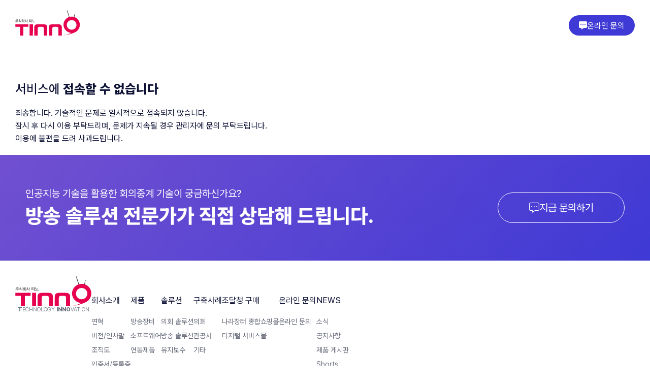

--- FILE ---
content_type: text/html;charset=UTF-8
request_url: https://www.tinno.co.kr/gwbbs/gw_content.php?group=portfolio4&me_co=3040
body_size: 24988
content:
<!doctype html>
<html lang="ko">
<head>
    <title></title>

    <meta name="csrf-token" content="ZORD1YjXXR3gZqqDd7vdC-17O--4Ix1IczLIpevIAcXiT_k5V9x67evgZXzNAJviT5bpPN5IFteBQnhlQgWqwY6pZPbQeZpb">
    <meta name="csrf-header" content="X-CSRF-TOKEN">

    <meta http-equiv="Content-Type" content="text/html; charset=utf-8" />
    <meta http-equiv="imagetoolbar" content="no">
    <meta http-equiv="X-UA-Compatible" content="IE=10,chrome=1">
    <meta name="viewport" content="width=device-width,initial-scale=1.0,minimum-scale=0,maximum-scale=1.0,user-scalable=no">
    <meta name="format-detection" content="telephone=no, address=no, email=no">

    <meta name="subject">
    <meta name="title">
    <meta name="author">
    <meta name="publisher">
    <meta name="copyright">
    <meta name="keywords">
    <meta name="description">

    <meta property="og:type" content="website">
    <meta property="og:title">
    <meta property="og:description">
    <meta property="og:image" content="/img/common/sns_image.png">
    <meta property="og:image:width" content="600" />
    <meta property="og:image:height" content="460" />
    <meta property="og:url" content="http://ec2-13-125-227-135.ap-northeast-2.compute.amazonaws.com">
    <meta property="og:site_name">

    <link rel="apple-touch-icon" sizes="57x57" href="/img/favicon/apple-icon-57x57.png">
    <link rel="apple-touch-icon" sizes="60x60" href="/img/favicon/apple-icon-60x60.png">
    <link rel="apple-touch-icon" sizes="72x72" href="/img/favicon/apple-icon-72x72.png">
    <link rel="apple-touch-icon" sizes="76x76" href="/img/favicon/apple-icon-76x76.png">
    <link rel="apple-touch-icon" sizes="114x114" href="/img/favicon/apple-icon-114x114.png">
    <link rel="apple-touch-icon" sizes="120x120" href="/img/favicon/apple-icon-120x120.png">
    <link rel="apple-touch-icon" sizes="144x144" href="/img/favicon/apple-icon-144x144.png">
    <link rel="apple-touch-icon" sizes="152x152" href="/img/favicon/apple-icon-152x152.png">
    <link rel="apple-touch-icon" sizes="180x180" href="/img/favicon/apple-icon-180x180.png">
    <link rel="icon" type="image/png" sizes="192x192"  href="/img/favicon/android-icon-192x192.png">
    <link rel="icon" type="image/png" sizes="32x32" href="/img/favicon/favicon-32x32.png">
    <link rel="icon" type="image/png" sizes="96x96" href="/img/favicon/favicon-96x96.png">
    <link rel="icon" type="image/png" sizes="16x16" href="/img/favicon/favicon-16x16.png">
    <link rel="manifest" href="/img/favicon/manifest.json">
    <meta name="msapplication-TileColor" content="#ffffff">
    <meta name="msapplication-TileImage" content="/img/favicon/ms-icon-144x144.png">
    <meta name="theme-color" content="#ffffff">

    <link rel="stylesheet" type="text/css" href="/css/common/jquery-ui.css">
    <link rel="stylesheet" type="text/css" href="/css/common/bootstrap.min.css">
    <link rel="stylesheet" type="text/css" href="/css/common/fontawesome-all.min.css">
<!--    <link rel="stylesheet" type="text/css" href="/css/common/aos.css">-->
    <link rel="stylesheet" type="text/css" href="/css/common/swiper-bundle.min.css">

    <link rel="stylesheet" type="text/css" href="/css/user/theme-setting.css" />
    <link rel="stylesheet" type="text/css" href="/css/user/base.css" />
    <link rel="stylesheet" type="text/css" href="/css/user/common.css" />
    <link rel="stylesheet" type="text/css" href="/css/user/modal.css" />

    <script src="/js/common/jquery-3.3.1.min.js"></script>
    <script src="/js/common/jquery-ui.min.js"></script>
    <script src="/js/common/jquery.easing.1.3.js"></script>
    <script src="/js/common/bootstrap.min.js"></script>
<!--    <script src="/js/common/aos.js"></script>-->
    <script src="/js/common/swiper-bundle.min.js"></script>

    <link rel="stylesheet" type="text/css" href="/css/user/main.css" />

    
</head>
<body>

<div id="wrapper">
    <!-- 상단 헤더 { -->
    <header id="header" class="main-ver" style="--sub-mnu-num: 7;">
    <div class="respon">
        <h1><a href="/"><img src="/img/tinno_logo.svg"/></a></h1>
        <nav class="gnb">
            <ul class="nopm gnb-1ul">
                <li class="gnb-1li">
                    <a href="/about" class="gnb-1a"><em>회사소개</em></a>
                    <ul class="nopm gnb-2ul">
                        <li class="gnb-2li"><a href="/about" class="gnb-2a">연혁</a></li>
                        <li class="gnb-2li"><a href="/about/introduce" class="gnb-2a">비전/인사말</a></li>
                        <li class="gnb-2li"><a href="/about/organization" class="gnb-2a">조직도</a></li>
                        <li class="gnb-2li"><a href="/about/certificates" class="gnb-2a">인증서/등록증</a></li>
                        <li class="gnb-2li"><a href="/about/contribution" class="gnb-2a">사회공헌활동</a></li>
                        <li class="gnb-2li"><a href="/about/clients" class="gnb-2a">주요 고객사</a></li>
                        <li class="gnb-2li"><a href="/about/location" class="gnb-2a">오시는길</a></li>
                    </ul>
                </li>
                <li class="gnb-1li">
                    <a href="/products" class="gnb-1a"><em>제품</em></a>
                    <ul class="nopm gnb-2ul">
                        <li class="gnb-2li"><a href="/products?productType=DEVICE" class="gnb-2a">방송장비</a></li>
                        <li class="gnb-2li"><a href="/products?productType=SOFTWARE" class="gnb-2a">소프트웨어</a></li>
                        <li class="gnb-2li"><a href="/products?productType=RELATED" class="gnb-2a">연동제품</a></li>
                    </ul>
                </li>
                <li class="gnb-1li">
                    <a href="/solutions" class="gnb-1a"><em>솔루션</em></a>
                    <ul class="nopm gnb-2ul">
                        <li class="gnb-2li"><a href="/solutions/conference" class="gnb-2a">의회 솔루션</a></li>
                        <li class="gnb-2li"><a href="/solutions/broadcast" class="gnb-2a">방송 솔루션</a></li>
                        <li class="gnb-2li"><a href="/solutions/maintenance" class="gnb-2a">유지보수</a></li>
                    </ul>
                </li>
                <li class="gnb-1li">
                    <a href="/cases" class="gnb-1a"><em>구축사례</em></a>
                    <ul class="nopm gnb-2ul">
                        <li class="gnb-2li"><a href="/cases?caseType=PARLIAMENT" class="gnb-2a">의회</a></li>
                        <li class="gnb-2li"><a href="/cases?caseType=GOV_OFFICE" class="gnb-2a">관공서</a></li>
                        <li class="gnb-2li"><a href="/cases?caseType=ETC" class="gnb-2a">기타</a></li>
                    </ul>
                </li>
                <li class="gnb-1li">
                    <a href="#;" class="gnb-1a"><em>조달청 구매</em></a>
                    <ul class="nopm gnb-2ul">
<!--                        <li class="gnb-2li"><a target="_blank" href="https://www.g2b.go.kr:8092/sm/pp/goods/SMPPIntgrMainSrchGoodsList.do?kwd=(%C1%D6)%C6%BC%B3%EB" class="gnb-2a">나라장터 종합쇼핑몰</a></li>-->
<!--                        <li class="gnb-2li"><a target="_blank" href="https://digitalmall.g2b.go.kr:8058/dm/pp/goods/selectGoodsNewLst.do?ctgrDivCd=&hsrchYn=Y&hsrchSeCd=04&hsrchwd=%28%C1%D6%29%C6%BC%B3%EB&me_co=8010" class="gnb-2a">디지털 서비스몰</a></li>-->
                            <li class="gnb-2li"><a target="_blank" href="https://shop.g2b.go.kr/" class="gnb-2a">나라장터 종합쇼핑몰</a></li>
                            <li class="gnb-2li"><a target="_blank" href="https://digitalmall.g2b.go.kr/" class="gnb-2a">디지털 서비스몰</a></li>
                    </ul>
                </li>
                <li class="gnb-1li">
                    <a href="/contact" class="gnb-1a"><em>온라인 문의</em></a>
                    <ul class="nopm gnb-2ul">
                        <li class="gnb-2li"><a href="/contact" class="gnb-2a">온라인 문의</a></li>
                        <!--<li class="gnb-2li"><a href="./counsel02.html" class="gnb-2a">A/S 및 기술문의</a></li>-->
                    </ul>
                </li>
                <li class="gnb-1li">
                    <a href="/boards" class="gnb-1a"><em>NEWS</em></a>
                    <ul class="nopm gnb-2ul">
                        <li class="gnb-2li"><a href="/boards/news" class="gnb-2a">소식</a></li>
                        <li class="gnb-2li"><a href="/boards/notices" class="gnb-2a">공지사항</a></li>
                        <li class="gnb-2li"><a href="/boards/products" class="gnb-2a">제품 게시판</a></li>
                        <li class="gnb-2li"><a href="/boards/shorts" class="gnb-2a">Shorts</a></li>
                    </ul>
                </li>
            </ul>
        </nav>
        <aside class="side-area">
            <!--
            <ul class="nopm flex-end social-link">
                <li th:if="${!#strings.isEmpty(SNS_NAVER_BLOG)}"><a th:href="${SNS_NAVER_BLOG}" href="https://blog.naver.com/tinnotv" target="_blank" title="네이버 블로그"><img src="/img/social_ico_blog.png" /></a></li>
                <li th:if="${!#strings.isEmpty(SNS_YOUTUBE)}"><a th:href="${SNS_YOUTUBE}" href="https://www.youtube.com/@council365/" target="_blank" title="유튜브"><img src="/img/social_ico_youtube.png" /></a></li>
                <li th:if="${!#strings.isEmpty(SNS_FACEBOOK)}"><a th:href="${SNS_FACEBOOK}" href="#;" target="_blank" title="페이스북"><img src="/img/social_ico_facebook.png" /></a></li>
                <li th:if="${!#strings.isEmpty(SNS_KAKAO_TALK)}"><a th:href="${SNS_KAKAO_TALK}" href="#;" target="_blank" title="카카오톡"><img src="/img/common/ico_social_kakao.png" /></a></li>
            </ul>
            -->
            <a href="/contact" class="counsel-btn"><span class="ico"><i class="fas fa-comment-alt-dots"></i></span> <em>온라인 문의</em></a>
        </aside>
        <div class="mnubtn">
            <button id="menu-icon" class="c-hamburger c-hamburger--htx">
                <span>toggle menu</span>
            </button>
        </div>
    </div>
</header>
    <!-- } 상단 헤더 -->

    <!-- 메인페이지 { -->
    <main id="container">
        <section class="sub-top-area in-topimg">
            <div class="respon mgt100px">
                <div class="tit-h3">
                    <h1>서비스에 <b>접속할 수 없습니다</b></h1>
                </div>
                <div class="mgt20px mgb20px">
                    <p>죄송합니다. 기술적인 문제로 일시적으로 접속되지 않습니다.</p>
                    <p>잠시 후 다시 이용 부탁드리며, 문제가 지속될 경우 관리자에 문의 부탁드립니다.</p>
                    <p>이용에 불편을 드려 사과드립니다.</p>
                </div>
            </div>
        </section>
    </main>
    <!-- } 메인페이지 -->

    <!-- 상담문의 유도 배너 { -->
    <div class="foot-counsel-box">
        <div class="respon">
            <small class="subtxt">인공지능 기술을 활용한 회의중계 기술이 궁금하신가요?</small>
            <em class="tit">방송 솔루션 전문가가 직접 상담해 드립니다.</em>
            <a href="./counsel01.html"><span class="ico"><i class="fal fa-comment-alt-dots"></i></span><em>지금 문의하기</em></a>
        </div>
    </div>
    <!-- } 상담문의 유도 배너 -->

    <!-- 하단 푸터 { -->
    <footer id="footer">
    <div class="respon">
        <!-- 로고 및 하단 메뉴 { -->
        <div class="foot-menu-area">
            <div class="left-con">
                <h1><em><img src="/img/tinno_logo.svg" /></em><span><b>T</b>ECHNOLOGY <b>INNO</b>VATION</span></h1>
                <div class="flex-start social-btn-area">
                    
                    
                    
                    
                </div>
            </div>
            <div class="right-mnu">
                <ul class="nopm gnb-1ul flex-start">
                    <li class="gnb-1li select">
                        <a href="/about" class="gnb-1a">회사소개</a>
                        <ul class="nopm gnb-2ul">
                            <li class="gnb-2li"><a href="/about" class="gnb-2a">연혁</a></li>
                            <li class="gnb-2li"><a href="/about/introduce" class="gnb-2a">비전/인사말</a></li>
                            <li class="gnb-2li"><a href="/about/organization" class="gnb-2a">조직도</a></li>
                            <li class="gnb-2li"><a href="/about/certificates" class="gnb-2a">인증서/등록증</a></li>
                            <li class="gnb-2li"><a href="/about/contribution" class="gnb-2a">사회공헌활동</a></li>
                            <li class="gnb-2li"><a href="/about/clients" class="gnb-2a">주요 고객사</a></li>
                            <li class="gnb-2li"><a href="/about/location" class="gnb-2a">오시는길</a></li>
                        </ul>
                    </li>
                    <li class="gnb-1li">
                        <a href="/products" class="gnb-1a">제품</a>
                        <ul class="nopm gnb-2ul">
                            <li class="gnb-2li"><a href="/products?productType=DEVICE" class="gnb-2a">방송장비</a></li>
                            <li class="gnb-2li"><a href="/products?productType=SOFTWARE" class="gnb-2a">소프트웨어</a></li>
                            <li class="gnb-2li"><a href="/products?productType=RELATED" class="gnb-2a">연동제품</a></li>
                        </ul>
                    </li>
                    <li class="gnb-1li">
                        <a href="/solutions" class="gnb-1a">솔루션</a>
                        <ul class="nopm gnb-2ul">
                            <li class="gnb-2li"><a href="/solutions/conference" class="gnb-2a">의회 솔루션</a></li>
                            <li class="gnb-2li"><a href="/solutions/broadcast" class="gnb-2a">방송 솔루션</a></li>
                            <li class="gnb-2li"><a href="/solutions/maintenance" class="gnb-2a">유지보수</a></li>
                        </ul>
                    </li>
                    <li class="gnb-1li">
                        <a href="/cases" class="gnb-1a">구축사례</a>
                        <ul class="nopm gnb-2ul">
                            <li class="gnb-2li"><a href="/cases?caseType=PARLIAMENT" class="gnb-2a">의회</a></li>
                            <li class="gnb-2li"><a href="/cases?caseType=GOV_OFFICE" class="gnb-2a">관공서</a></li>
                            <li class="gnb-2li"><a href="/cases?caseType=ETC" class="gnb-2a">기타</a></li>
                        </ul>
                    </li>
                    <li class="gnb-1li">
                        <a href="#;" class="gnb-1a">조달청 구매</a>
                        <ul class="nopm gnb-2ul">
<!--                            <li class="gnb-2li"><a target="_blank" href="https://www.g2b.go.kr:8092/sm/pp/goods/SMPPIntgrMainSrchGoodsList.do?kwd=(%C1%D6)%C6%BC%B3%EB" class="gnb-2a">나라장터 종합쇼핑몰</a></li>-->
<!--                            <li class="gnb-2li"><a target="_blank" href="https://digitalmall.g2b.go.kr:8058/dm/pp/goods/selectGoodsNewLst.do?ctgrDivCd=&hsrchYn=Y&hsrchSeCd=04&hsrchwd=%28%C1%D6%29%C6%BC%B3%EB&me_co=8010" class="gnb-2a">디지털 서비스몰</a></li>-->
                            <li class="gnb-2li"><a target="_blank" href="https://shop.g2b.go.kr/" class="gnb-2a">나라장터 종합쇼핑몰</a></li>
                            <li class="gnb-2li"><a target="_blank" href="https://digitalmall.g2b.go.kr/" class="gnb-2a">디지털 서비스몰</a></li>
                        </ul>
                    </li>
                    <li class="gnb-1li">
                        <a href="/contact" class="gnb-1a">온라인 문의</a>
                        <ul class="nopm gnb-2ul">
                            <li class="gnb-2li"><a href="/contact" class="gnb-2a">온라인 문의</a></li>
                            <!--<li class="gnb-2li"><a href="./counsel02.html" class="gnb-2a">A/S 및 기술문의</a></li>-->
                        </ul>
                    </li>
                    <li class="gnb-1li">
                        <a href="/boards" class="gnb-1a">NEWS</a>
                        <ul class="nopm gnb-2ul">
                            <li class="gnb-2li"><a href="/boards/news" class="gnb-2a">소식</a></li>
                            <li class="gnb-2li"><a href="/boards/notices" class="gnb-2a">공지사항</a></li>
                            <li class="gnb-2li"><a href="/boards/products" class="gnb-2a">제품 게시판</a></li>
                            <li class="gnb-2li"><a href="/boards/shorts" class="gnb-2a">Shorts</a></li>
                        </ul>
                    </li>
                </ul>
            </div>
        </div>
        <!-- } 로고 및 하단 메뉴 -->

        <!-- 하단 정보 영역 { -->
        <div class="foot-info-area">
            <div class="phone-email">
                <h4>대표 번호/이메일</h4>
                <a href="tel:null" class="phone-number"></a>
                <a href="mailto:null" class="email-addr"></a>
            </div>
            <div class="foot-info">
                <dl class="nopm">
                    <dt>본사</dt>
                    <dd></dd>
                </dl>
                <dl class="nopm">
                    <dt>전국 기술지원센터</dt>
                    <dd>
                        
<!--                        경기지원센터 031-689-5009<br />-->
<!--                        대구지원센터 070-5142-2237<br />-->
<!--                        경북지원센터 054-805-7999-->
                    </dd>
                </dl>
                <p class="copyright">Copyright 2024 by <span tag="remove">Tinno.</span> All rights reserved.</p>
            </div>
            <a href="" class="btns btn-point-line hover-btn-point round5px download-btn"><i class="fal fa-download"></i> 회사소개서 다운로드</a>
        </div>
        <!-- } 하단 정보 영역 -->
    </div>
</footer>
    <!-- } 하단 푸터 -->
</div>

<!-- 모바일 GNB { -->
<aside class="mobile-modal">
    <nav id="mGnb" class="m-gnb">
        <ul class="nopm gnb-1ul">
            <li class="gnb-1li">
                <button type="button" class="gnb-1a subgnb-open-close on" data-gnb-slide="#gnbSub01"><em>회사소개</em><span class="ico plus-minus"><i class="fal fa-plus"></i></span></button>
                <ul id="gnbSub01" class="nopm gnb-2ul" style="display: none;">
                    <li class="gnb-2li"><a href="/about" class="gnb-2a">연혁</a></li>
                    <li class="gnb-2li"><a href="/about/introduce" class="gnb-2a">비전/인사말</a></li>
                    <li class="gnb-2li"><a href="/about/organization" class="gnb-2a">조직도</a></li>
                    <li class="gnb-2li"><a href="/about/certificates" class="gnb-2a">인증서/등록증</a></li>
                    <li class="gnb-2li"><a href="/about/contribution" class="gnb-2a">사회공헌활동</a></li>
                    <li class="gnb-2li"><a href="/about/clients" class="gnb-2a">주요 고객사</a></li>
                    <li class="gnb-2li"><a href="/about/location" class="gnb-2a">오시는길</a></li>
                </ul>
            </li>
            <li class="gnb-1li">
                <button type="button" class="gnb-1a subgnb-open-close" data-gnb-slide="#gnbSub02"><em>제품</em><span class="ico plus-minus"><i class="fal fa-plus"></i></span></button>
                <ul id="gnbSub02" class="nopm gnb-2ul" style="display: none;">
                    <li class="gnb-2li"><a href="/products?productType=DEVICE" class="gnb-2a">방송장비</a></li>
                    <li class="gnb-2li"><a href="/products?productType=SOFTWARE" class="gnb-2a">소프트웨어</a></li>
                    <li class="gnb-2li"><a href="/products?productType=RELATED" class="gnb-2a">연동제품</a></li>
                </ul>
            </li>
            <li class="gnb-1li">
                <button type="button" class="gnb-1a subgnb-open-close" data-gnb-slide="#gnbSub03"><em>솔루션</em><span class="ico plus-minus"><i class="fal fa-plus"></i></span></button>
                <ul id="gnbSub03" class="nopm gnb-2ul" style="display: none;">
                    <li class="gnb-2li"><a href="/solutions/conference" class="gnb-2a">의회 솔루션</a></li>
                    <li class="gnb-2li"><a href="/solutions/broadcast" class="gnb-2a">방송 솔루션</a></li>
                    <li class="gnb-2li"><a href="/solutions/maintenance" class="gnb-2a">유지보수</a></li>
                </ul>
            </li>
            <li class="gnb-1li">
                <button type="button" class="gnb-1a subgnb-open-close" data-gnb-slide="#gnbSub04"><em>구축사례</em><span class="ico plus-minus"><i class="fal fa-plus"></i></span></button>
                <ul id="gnbSub04" class="nopm gnb-2ul" style="display: none;">
                    <li class="gnb-2li"><a href="/cases?caseType=PARLIAMENT" class="gnb-2a">의회</a></li>
                    <li class="gnb-2li"><a href="/cases?caseType=GOV_OFFICE" class="gnb-2a">관공서</a></li>
                    <li class="gnb-2li"><a href="/cases?caseType=ETC" class="gnb-2a">기타</a></li>
                </ul>
            </li>
            <li class="gnb-1li">
                <button type="button" class="gnb-1a subgnb-open-close" data-gnb-slide="#gnbSub05"><em>조달청 구매</em><span class="ico plus-minus"><i class="fal fa-plus"></i></span></button>
                <ul id="gnbSub05" class="nopm gnb-2ul" style="display: none;">
<!--                    <li class="gnb-2li"><a target="_blank" href="https://www.g2b.go.kr:8092/sm/pp/goods/SMPPIntgrMainSrchGoodsList.do?kwd=(%C1%D6)%C6%BC%B3%EB" class="gnb-2a">나라장터 종합쇼핑몰</a></li>-->
<!--                    <li class="gnb-2li"><a target="_blank" href="https://digitalmall.g2b.go.kr:8058/dm/pp/goods/selectGoodsNewLst.do?ctgrDivCd=&hsrchYn=Y&hsrchSeCd=04&hsrchwd=%28%C1%D6%29%C6%BC%B3%EB&me_co=8010" class="gnb-2a">디지털 서비스몰</a></li>-->
                    <li class="gnb-2li"><a target="_blank" href="https://shop.g2b.go.kr/" class="gnb-2a">나라장터 종합쇼핑몰</a></li>
                    <li class="gnb-2li"><a target="_blank" href="https://digitalmall.g2b.go.kr/" class="gnb-2a">디지털 서비스몰</a></li>
                </ul>
            </li>
            <li class="gnb-1li"><a href="/contact" class="gnb-1a"><em>온라인 문의</em><span class="ico"><i class="fal fa-chevron-right"></i></span></a></li>
            <!--
            <li class="gnb-1li">
                <button type="button" class="gnb-1a subgnb-open-close" data-gnb-slide="#gnbSub06"><em>온라인 문의</em><span class="ico plus-minus"><i class="fal fa-plus"></i></span></button>
                <ul id="gnbSub06" class="nopm gnb-2ul" style="display: none;">
                    <li class="gnb-2li"><a href="./contact.html" class="gnb-2a">견적문의</a></li>
                    <li class="gnb-2li"><a href="./counsel02.html" class="gnb-2a">A/S 및 기술문의</a></li>
                </ul>
            </li>
            -->
            <li class="gnb-1li">
                <button type="button" class="gnb-1a subgnb-open-close" data-gnb-slide="#gnbSub07"><em>NEWS</em><span class="ico plus-minus"><i class="fal fa-plus"></i></span></button>
                <ul id="gnbSub07" class="nopm gnb-2ul" style="display: none;">
                    <li class="gnb-2li"><a href="/boards/news" class="gnb-2a">소식</a></li>
                    <li class="gnb-2li"><a href="/boards/notices" class="gnb-2a">공지사항</a></li>
                    <li class="gnb-2li"><a href="/boards/products" class="gnb-2a">제품 게시판</a></li>
                    <li class="gnb-2li"><a href="/boards/shorts" class="gnb-2a">Shorts</a></li>
                </ul>
            </li>
            <!-- 서브메뉴가 없을때
            <li class="gnb-1li"><a href="./knowledge_stage.html" class="gnb-1a"><em>자식이없는메뉴ㅠㅠ</em><span class="ico"><i class="fal fa-chevron-right"></i></span></a></li>
            -->
        </ul>
    </nav>
</aside>
<!-- } 모바일 GNB -->

<script src="/js/common.js"></script>

</body>
</html>

--- FILE ---
content_type: text/css
request_url: https://www.tinno.co.kr/css/user/theme-setting.css
body_size: 5900
content:
@charset "utf-8";
/*
    투어머치 전현진

    @import url('https://cdn.jsdelivr.net/gh/sunn-us/SUIT/fonts/variable/woff2/SUIT-Variable.css');
    @import url('./common/SUIT-Variable.css');
*/

@font-face {
    font-family: 'Pretendard Variable';
    font-weight: 45 920;
    font-style: normal;
    font-display: swap;
    src: url('../../webfonts/PretendardVariable.woff2') format('woff2-variations');
}

@font-face {
    font-family: 'Paybooc';
    font-weight: 800;
    font-style: normal;
    src: url('../../webfonts/paybooc-ExtraBold.woff') format('woff');
    font-display: swap;
}


/* 폰트 세팅 */
:root {
    --font-basic: 'Pretendard Variable';
    --font-weight-light: 300;
    --font-weight-medium: 500;
    --font-weight-semibold: 600;
    --font-weight-bold: 800;
    --font-weight-heavy: 900;


    --font-point: 'Paybooc';
}


/* 기본 컬러 */
html {
    --input-placeholder-color: rgba(0,0,0,0.25);
    --color-background: #fff;
    --color-background-rgb: 255,255,255;
    --black-white-rgb: 0,0,0;
    --logo-url: url("../../img/tinno_logo.png");

    --color-basic: #0B0F32;
    --color-basic-rgb: 11,15,50;
    --color-basic-reverse: #fff;
    --color-basic-reverse-rgb: 255,255,255;
    --color-side-bg: #EDF0F6;

    --color-black: #000;
    --color-black-rgb: 0,0,0;
    --color-white: #fff;
    --color-white-rgb: 255,255,255;
    --color-gray: #686C7A;
    --color-gray-rgb: 104,108,122;
    --color-gray-light: #DADFE6;
    --color-gray-light-rgb: 218,223,230;
    --color-gray-deep: #5C5C6F;
    --color-gray-deep-rgb: 92,92,111;

    --color-tinno: #ED1B5B;
    --color-point: #3f39d5;
    --color-point-hover: #1f09a5;
    --color-point-rgb: 232,0,56;
    --color-blue: #4e72f3;
    --color-blue-rgb: 78,144,243;
    --color-blue-deep: #00254D;
    --color-blue-deep-rgb: 0,37,77;
    --color-blue-light: #ABB0CC;
    --color-blue-light-rgb: 171,176,204;
    --color-sky: #00ABE9;
    --color-sky-rgb: 0,171,233;
    --color-green: #27BA85;
    --color-green-rgb: 39,186,133;
    --color-red: #D23F1F;
    --color-red-rgb: 210,63,31;
    --color-violet: #7150D0;
    --color-violet-rgb: 113,80,208;

    --bg-gray-light: #F0F1F2;
}


/* 다크 모드 */
html.theme-dark {
}

/* 컬러 // 일반 */
.color-basic {
    color: var(--color-basic);
}

.color-tino {
    color: var(--color-tinno);
}

.color-point {
    color: var(--color-point);
}

.color-white {
    color: var(--color-white);
}

.color-bg {
    color: var(--color-background);
}

.hover-gray:hover,
.color-gray {
    color: var(--color-gray) !important;
}

.hover-blue:hover,
.color-blue {
    color: var(--color-blue) !important;
}

.hover-blue-light:hover,
.color-blue-light {
    color: var(--color-blue-light) !important;
}

.hover-red:hover,
.color-red {
    color: var(--color-red) !important;
}

.hover-green:hover,
.color-green {
    color: var(--color-green) !important;
}


/* 컬러 // 배경 */
.bg-gray-light {
    background-color: var(--color-gray-light);
}

.bg-point {
    background-color: var(--color-point);
}

.bg-gray {
    background-color: var(--color-gray);
}

.bg-red {
    background-color: var(--color-red);
}

.bg-blue {
    background-color: var(--color-blue);
}

.bg-blue-light {
    background-color: var(--color-blue-light);
}

.bg-green {
    background-color: var(--color-green);
}

.bg-violet {
    background-color: var(--color-violet);
}



/* 컬러 // 버튼 */
.btns.hover-btn-point:hover,
.btns.btn-point {
    border-color: var(--color-point);
    background-color: var(--color-point);
    color: var(--color-white);
}

.btns.hover-btn-point-line:hover,
.btns.btn-point-line {
    border-color: var(--color-point);
    background-color: var(--color-background);
    color: var(--color-point);
}

.btns.hover-btn-gray:hover,
.btns.btn-gray {
    border-color: var(--color-gray);
    background-color: var(--color-gray);
    color: var(--color-white);
}

.btns.hover-btn-gray-line:hover,
.btns.btn-gray-line {
    border-color: var(--color-gray);
    background-color: var(--color-background);
    color: var(--color-gray);
}

.btns.hover-btn-gray-light:hover,
.btns.btn-gray-light {
    border-color: var(--color-gray-light);
    background-color: rgba(var(--color-gray-light-rgb),0.3);
    color: var(--color-gray);
}

.btns.hover-btn-blue:hover,
.btns.btn-blue {
    border-color: var(--color-blue);
    background-color: var(--color-blue);
    color: var(--color-white);
}

.btns.hover-btn-blue-line:hover,
.btns.btn-blue-line {
    border-color: var(--color-blue);
    background-color: var(--color-background);
    color: var(--color-blue);
}

.btns.hover-btn-blue-deep:hover,
.btns.btn-blue-deep {
    border-color: var(--color-blue-deep);
    background-color: var(--color-blue-deep);
    color: var(--color-white);
}

.btns.hover-btn-blue-deep-line:hover,
.btns.btn-blue-deep-line {
    border-color: var(--color-blue-deep);
    background-color: var(--color-background);
    color: var(--color-blue-deep);
}

.btns.hover-btn-red:hover,
.btns.btn-red {
    border-color: var(--color-red);
    background-color: var(--color-red);
    color: var(--color-white);
}

.btns.hover-btn-red-line:hover,
.btns.btn-red-line {
    border-color: var(--color-red);
    background-color: var(--color-background);
    color: var(--color-red);
}

.btns.hover-btn-green:hover,
.btns.btn-green {
    border-color: var(--color-green);
    background-color: var(--color-green);
    color: var(--color-white);
}

.btns.hover-btn-green-line:hover,
.btns.btn-green-line {
    border-color: var(--color-green);
    background-color: var(--color-background);
    color: var(--color-green);
}

--- FILE ---
content_type: text/css
request_url: https://www.tinno.co.kr/css/user/base.css
body_size: 22552
content:
@charset "utf-8";
/* 투어머치 전현진 */

/* CSS RESET */
html, body, div, span, applet, object, iframe,
p, blockquote, pre,
a, abbr, acronym, address, big, cite, code,
del, dfn, em, img, ins, kbd, q, s, samp,
small, strike, strong, sub, tt, var,
b, u, center,
fieldset, form, label, legend,
table, caption, tbody, tfoot, thead, tr, th, td,
article, aside, canvas, details, embed,
figure, figcaption, footer, header, hgroup,
menu, nav, output, ruby, section, summary,
time, mark, audio, video {
	margin: 0;
	padding: 0;
	border: 0;
	font-size: 100%;
	font: inherit;
	vertical-align: baseline;
}

h1, h2, h3, h4, h5, h6 {
	margin: 0;
	padding: 0;
	border: 0;
	vertical-align: baseline;
}

article, aside, details, figcaption, figure,
footer, header, hgroup, menu, nav, section {display: block;}

body {line-height: 1;}
body * {box-sizing: border-box;}

legend, .sound-only, .skip, .none {position: absolute;left: -5000px;top: 0;overflow: hidden;line-height: 0.1%;font-size: 0.1%;width: 0.1%;height: 0.1%;}
/* ol, ul {list-style: none;} */
blockquote, q {quotes: none;}
blockquote:before, blockquote:after,
q:before, q:after {content: '';content: none;}

table {table-layout: auto;width: 100%;border-collapse: collapse;border-spacing: 0;}
table caption {visibility: hidden;overflow: hidden;width: 0;height: 0;font-size: 0;line-height: 0;}

.nopm,
.nopm dt,
.nopm dd,
.nopm li {
	margin: 0;
	padding: 0;
	list-style: none;
}


/* 초기화 */
html, body {
	margin: 0;
	padding: 0;
	background-color: var(--color-background);
	font-size: 62.5%;

	-webkit-text-size-adjust: none;
	-moz-text-size-adjust: none;
	-ms-text-size-adjust: none;
}

body, textarea, select, td, th, button, input {
	font: 1.6rem/1.6 var(--font-basic), 'Malgun Gothic', '돋움', 'Dotum', '굴림', 'Gulim', 'arial', 'sans-serif';
	font-variant-ligatures: normal;
	font-variant-caps: normal;
	font-variant-numeric: normal;
	font-variant-east-asian: normal;
	font-stretch: normal;
	color: var(--color-basic);
	box-sizing: border-box;
	vertical-align: middle;
}

html.mnuopen {overflow-y: hidden !important;}

b, strong {font-weight: var(--font-weight-bold);}
b.semi, strong.semi {font-weight: var(--font-weight-semibold);}

a {display:inline-block;color: var(--color-basic);}
a:link, a:visited, a:hover, a:active, a:focus {text-decoration: none;}
a:hover {color: var(--color-point);}
.over-underline:hover {text-decoration: underline;}

button {border: none;margin: 0;padding: 0;background-color: transparent; cursor: pointer;}
button.like-alink:hover {color: var(--color-point) !important;}

img {max-width: 100%;}
img.objectfit {object-fit: cover;}


/* Input, Select, Textarea */
input[type=text],
input[type=password],
input[type=date],
input[type=time],
textarea,
select {
	background-color: var(--color-background);
	-moz-appearance: none;
	-webkit-appearance: none;
	appearance: none;
}

input[type=text]::-webkit-input-placeholder {color: var(--input-placeholder-color);}
input[type=text]:-moz-placeholder {color: var(--input-placeholder-color);}
input[type=text]::-moz-placeholder {color: var(--input-placeholder-color);}
input[type=text]:-ms-input-placeholder {color: var(--input-placeholder-color);}
input[type=password]::-webkit-input-placeholder {color: var(--input-placeholder-color);}
input[type=password]:-moz-placeholder {color: var(--input-placeholder-color);}
input[type=password]::-moz-placeholder {color: var(--input-placeholder-color);}
input[type=password]:-ms-input-placeholder {color: var(--input-placeholder-color);}
input[type=date]::-webkit-input-placeholder {color: var(--input-placeholder-color);}
input[type=date]:-moz-placeholder {color: var(--input-placeholder-color);}
input[type=date]::-moz-placeholder {color: var(--input-placeholder-color);}
input[type=date]:-ms-input-placeholder {color: var(--input-placeholder-color);}
input[type=time]::-webkit-input-placeholder {color: var(--input-placeholder-color);}
input[type=time]:-moz-placeholder {color: var(--input-placeholder-color);}
input[type=time]::-moz-placeholder {color: var(--input-placeholder-color);}
input[type=time]:-ms-input-placeholder {color: var(--input-placeholder-color);}
textarea::-webkit-input-placeholder {color: var(--input-placeholder-color);}
textarea:-moz-placeholder {color: var(--input-placeholder-color);}
textarea::-moz-placeholder {color: var(--input-placeholder-color);}
textarea:-ms-input-placeholder {color: var(--input-placeholder-color);}
select::-ms-expand {display: none;}



input.basic-check,
input.basic-radio,
input.btn-input {
	display: none;
}

input.basic-check+label,
input.basic-radio+label {
	display: flex;
	justify-content: center;
	align-items: center;
	gap: 7px;
	font-weight: normal;
	color: var(--color-basic);
	cursor: pointer;
}

input.basic-check.left+label,
input.basic-radio.left+label {
	justify-content: flex-start;
}

input.basic-check+label span,
input.basic-radio+label span {
	flex-shrink: 0;
	overflow: hidden;
	width: 20px;
	height: 20px;
	line-height: 18px;
	border: 1px solid rgba(var(--black-white-rgb),0.2);
	background-color: var(--color-background);
	text-align: center;
	font-size: 1.2rem;
	color: rgba(var(--color-basic-rgb),0.3);
	/*
    background-image: var(--check-img);
    background-position: center;
    background-repeat: no-repeat;
    background-size: 100%;
    */
	border-radius: 3px;
}

input.basic-check.notxt+label span,
input.basic-radio.notxt+label span {
	margin-right: 0;
}

input.basic-radio+label span {
	border-radius: 50%;
}

input.basic-check:checked+label span,
input.basic-radio:checked+label span {
	border-color: var(--color-point);
	background-color: var(--color-point);
	color: var(--color-white);
}

input.basic-input,
select.basic-select {
	height: 36px;
	border: 1px solid var(--color-gray-light);
	background-color: var(--color-background);
	font-size: clamp(1.4rem, 3vw, 1.6rem);
	border-radius: 5px;
}

input.basic-input {
	line-height: 34px;
	padding: 0 15px;
}

select.basic-select {
	padding: 0 10px;
	padding-right: 30px;
	background: var(--color-background) url("../../img/common/ico_select2.png") no-repeat center right;
}

input.basic-input:focus,
select.basic-select:focus {
	outline: none;
}

/*
input.basic-input[readonly],
select.basic-select[readonly] {
    background-color: rgba(var(--color-basic-rgb),0.05);
}
*/

input.basic-input.readonly,
select.basic-select.readonly {
	background-color: rgba(var(--color-basic-rgb),0.05);
}

textarea.basic-textarea {
	padding: 10px;
	border: 1px solid var(--color-gray-light);
	font-size: 1.5rem;
	border-radius: 5px;
}


/* 공통 */
.nopm, .nopm>li, .nopm>dt, .nopm>dd {padding: 0;margin: 0;list-style: none;}

.smooth,
.smooth-all,
.smooth-all * {-webkit-transition: .3s ease-in-out;-moz-transition: .3s ease-in-out;-o-transition: .3s ease-in-out;transition: .3s ease-in-out;}

.floats                 {zoom: 1;}
.floats:after           {content: '';display: block;clear: both;}
.floats > li            {float: left;}
.floats > li.fr         {float: right;}

.round3px               {border-radius: 3px !important;}
.round5px               {border-radius: 5px !important;}
.round10px              {border-radius: 10px !important;}

.shadowbox              {box-shadow: 5px 5px 20px 0 rgba(var(--color-basic),0.15);}

.font-weight-light      {font-weight: var(--font-weight-light);}
.font-weight-semibold   {font-weight: var(--font-weight-semibold);}
.font-weight-bold       {font-weight: var(--font-weight-bold);}


/* 위치 설정 */
.align-center       {text-align: center !important;}
.align-left         {text-align: left !important;}
.align-right        {text-align: right !important;}

.flex-start         {display: flex !important; align-items: center; justify-content: flex-start !important;}
.flex-center        {display: flex !important; align-items: center; justify-content: center !important;}
.flex-end           {display: flex !important; align-items: center; justify-content: flex-end !important;}
.flex-spacebetween  {display: flex !important; align-items: center; justify-content: space-between !important;}
.flex-spacearound   {display: flex !important; align-items: center; justify-content: space-around !important;}


/* 말줄임 */
.oneline                    {display: block;overflow: hidden;text-overflow: ellipsis;white-space: nowrap;}
.line-cut                   {text-overflow: ellipsis;display: -webkit-box !important;overflow: hidden;-webkit-box-orient: vertical;}
.line-cut.line-cut-2        {-webkit-line-clamp: 2;}
.line-cut.line-cut-3        {-webkit-line-clamp: 3;}
.line-cut.line-cut-4        {-webkit-line-clamp: 4;}
.line-cut.line-cut-5        {-webkit-line-clamp: 5;}
.line-cut.line-cut-7        {-webkit-line-clamp: 7;}
.line-cut.line-cut-10       {-webkit-line-clamp: 10;}


/* 동영상 임베드 */
.embed-container {
	position: relative;
	padding-bottom: 56.25%;
	height: 0;
	overflow: hidden;
}

.embed-container iframe,
.embed-container object,
.embed-container embed,
.embed-container video {
	position: absolute;
	top: 0;
	left: 0;
	width: 100%;
	height: 100%;
}


/* 햄버거 메뉴 */
.c-hamburger {
	display: block;
	position: relative;
	overflow: hidden;
	margin: 0;
	padding: 0;
	width: 50px;
	height: 50px;
	font-size: 0;
	text-indent: -9999px;
	appearance: none;
	box-shadow: none;
	border-radius: 0;
	border: none;
	cursor: pointer;
	transition: background 0.3s;
	background-color: rgba(255,255,255,0);
}

.c-hamburger:focus {
	outline:none;
}

.c-hamburger span {
	display: block;
	position: absolute;
	top: 25px;
	left: 14px;
	right: 14px;
	height: 2px;
	background-color: var(--color-basic);
}

.c-hamburger span::before,
.c-hamburger span::after {
	position: absolute;
	display: block;
	left: 0;
	width: 100%;
	height: 2px;
	background-color: var(--color-basic);
	content: "";
}

.c-hamburger span::before {
	top: -8px;
	background-color: var(--color-point);
}

.c-hamburger span::after {
	bottom: -8px;
}

.c-hamburger--htx span {
	transition: background 0s 0.3s;
}

.c-hamburger--htx span::before,
.c-hamburger--htx span::after {
	transition-duration: 0.3s, 0.3s;
	transition-delay: 0.3s, 0s;
}

.c-hamburger--htx span::before {
	transition-property: top, transform;
}

.c-hamburger--htx span::after {
	transition-property: bottom, transform;
}

.open .c-hamburger--htx span{
	background: none !important;
}

.open .c-hamburger--htx span::before{
	top: 0;
	transform: rotate(45deg);
	background-color: var(--color-point);
}

.open .c-hamburger--htx span::after{
	bottom: 0;
	transform: rotate(-45deg);
	background-color: var(--color-point);
}

.open .c-hamburger--htx span::before,
.open .c-hamburger--htx span::after{
	transition-delay: 0s, 0.3s;
}


/* 스크롤 커스텀 // 세로 */
.scrollbox {
	overflow-x: hidden;
	overflow-y: auto;
	-ms-overflow-style: scrollbar;
}

.scrollbox::-webkit-scrollbar {
	width: 6px;
}

.scrollbox::-webkit-scrollbar-track {
	background-color: rgba(0,0,0,0.03);
}

.scrollbox::-webkit-scrollbar-thumb {
	border-radius: 3px;
	background-color: rgba(0,0,0,0.1);
	cursor: pointer;
}

.scrollbox::-webkit-scrollbar-thumb:hover {
	background-color: var(--color-blue);
}


/* 가로 스크롤 */
.width-scrollbox {
	overflow-x: auto;
	margin: 0 -20px;
	-ms-overflow-style: scrollbar;
}

.width-scrollbox .scroll-con {
	padding: 0 20px 10px;
}

.width-scrollbox.w480 .scroll-con {
	width: 400px;
}

.width-scrollbox.w640 .scroll-con {
	width: 600px;
}

.width-scrollbox.w768 .scroll-con {
	width: 800px;
}

.width-scrollbox.w980 .scroll-con {
	width: 1000px;
}

@media screen and (min-width: 479px) {
	.width-scrollbox.w480 {
		margin: 0 !important;
	}

	.width-scrollbox.w480 .scroll-con {
		width: 100%;
	}
}

@media screen and (min-width: 639px) {
	.width-scrollbox.w640 {
		margin: 0 !important;
	}

	.width-scrollbox.w640 .scroll-con {
		width: 100%;
	}
}

@media screen and (min-width: 767px) {
	.width-scrollbox.w768 {
		margin: 0 !important;
	}

	.width-scrollbox.w768 .scroll-con {
		width: 100%;
	}
}

@media screen and (min-width: 979px) {
	.width-scrollbox.w980 {
		margin: 0 !important;
	}

	.width-scrollbox.w980 .scroll-con {
		width: 100%;
		padding: 0;
	}
}


/* 페이지네이션 */
.pagination {
	display: flex;
	justify-content: center;
	align-items: center;
	gap: 5px;
}

.pagination .num {
	width: 36px;
	height: 36px;
	line-height: 34px;
	border: 1px solid rgba(var(--color-basic-rgb),0.1);
	background-color: var(--color-background);
	text-align: center;
	color: var(--color-gray);
	font-size: 1.3rem;
	border-radius: 5px;
	transition: .2s;
}

.pagination.ver-mini .num {
	width: 30px;
	height: 30px;
	line-height: 28px;
}

.pagination .num:not(.active):hover {
	border-color: var(--color-green);
	color: var(--color-green);
}

.pagination .num.active {
	background-color: var(--color-green);
	color: var(--color-white);
	font-weight: var(--font-weight-semibold);
	cursor: default;
}


/* 파일 업로드 */
.uploadfile {
	position: relative;
	display: flex;
	justify-content: flex-start;
	align-items: center;
	gap: 5px;
}

.uploadfile .file-upload-button {
	display: block;
	height: 36px;
	padding: 0 10px;
	border: 1px solid rgba(255,255,255,0.2);
	background-color: var(--color-gray);
	color: var(--color-white);
	font-size: 1.4rem;
	border-radius: 4px;
	cursor: pointer;
}

.uploadfile .hiddenfile {
	position: absolute;
	top: 0;
	left: 0;
	bottom: 0;
	right: 0;
	opacity: 0;
	cursor: pointer;
	z-index: 100;
}

.file-list {
	margin-top: 10px;
}

.file-list li {
	display: flex;
	justify-content: flex-start;
	align-items: center;
	gap: 10px;
}

.file-list li:not(:first-child) {
	margin-top: 5px;
	padding-top: 5px;
	border-top: 1px dotted var(--color-gray-light);
}

.file-list li .file-btn {
	font-size: clamp(1.3rem, 2vw, 1.5rem);
}

.file-list li .file-btn:hover {
	text-decoration: underline;
}

.file-list li .del-btn {
	flex-shrink: 0;
	width: 24px;
	height: 24px;
	line-height: 24px;
	background-color: rgba(var(--black-white-rgb),0.2);
	color: var(--color-white);
	border-radius: 50%;
	transition: .2s;
}

.file-list li .del-btn:hover {
	background-color: rgba(var(--black-white-rgb),0.5);
}


/* 버튼 영역 */
.btns {
	display: inline-block;
	height: 36px;
	line-height: 34px;
	padding: 0 15px;
	border: 1px solid rgba(var(--color-basic-rgb),.15);
	background-color: var(--color-background);
	color: var(--color-basic);
	text-align: center;
	transition: .3s;
}

.btns.side-round {
	border-radius: 18px;
}

.btns:hover {
	/* filter: brightness(0.95); */
}

.btns.size-big {
	height: 60px;
	line-height: 58px;
	padding: 0 20px;
	font-size: 1.6rem;
}

.btns.size-big.side-round {
	border-radius: 30px;
}

.btns.size-semibig {
	height: 40px;
	line-height: 38px;
	padding: 0 15px;
	font-size: 1.6rem;
}

.btns.size-semibig.side-round {
	border-radius: 20px;
}

.btns.size-small {
	height: 24px;
	line-height: 22px;
	padding: 0 10px;
	font-size: 1.3rem;
}

.btns.size-small.side-round {
	border-radius: 12px;
}

.btns.btn-img {
	display: flex;
	justify-content: center;
	align-items: center;
	font-size: 0;
}

.btns.btn-onlyicon {
	width: 36px;
	padding: 0;
}

.btns.size-small.btn-onlyicon {
	width: 24px;
}


/* 사이즈 */
.w10 {width: 10% !important;}
.w15 {width: 15% !important;}
.w20 {width: 20% !important;}
.w25 {width: 25% !important;}
.w29 {width: 29% !important;}
.w30 {width: 30% !important;}
.w35 {width: 35% !important;}
.w39 {width: 39% !important;}
.w40 {width: 40% !important;}
.w45 {width: 45% !important;}
.w49 {width: 49% !important;}
.w50 {width: 50% !important;}
.w55 {width: 55% !important;}
.w60 {width: 60% !important;}
.w65 {width: 65% !important;}
.w69 {width: 69% !important;}
.w70 {width: 70% !important;}
.w75 {width: 75% !important;}
.w80 {width: 80% !important;}
.w85 {width: 85% !important;}
.w90 {width: 90% !important;}
.w95 {width: 95% !important;}
.w100 {width: 100% !important;}

.w50px {width: 50px !important;}
.w70px {width: 70px !important;}
.w80px {width: 80px !important;}
.w90px {width: 90px !important;}
.w100px {width: 100px !important;}
.w120px {width: 120px !important;}
.w150px {width: 150px !important;}
.w170px {width: 170px !important;}
.w200px {width: 200px !important;}
.w250px {width: 250px !important;}
.w300px {width: 300px !important;}
.w350px {width: 350px !important;}
.w400px {width: 400px !important;}
.w450px {width: 450px !important;}
.w500px {width: 500px !important;}
.w550px {width: 550px !important;}
.w600px {width: 600px !important;}
.w650px {width: 650px !important;}
.w700px {width: 700px !important;}
.w750px {width: 750px !important;}
.w800px {width: 800px !important;}
.w850px {width: 850px !important;}
.w900px {width: 900px !important;}
.w950px {width: 950px !important;}
.w1000px {width: 1000px !important;}

.mgt0px {margin-top: 0px !important;}
.mgt5px {margin-top: 5px !important;}
.mgt10px {margin-top: 10px !important;}
.mgt15px {margin-top: 15px !important;}
.mgt20px {margin-top: 20px !important;}
.mgt25px {margin-top: 25px !important;}
.mgt30px {margin-top: 30px !important;}
.mgt35px {margin-top: 35px !important;}
.mgt40px {margin-top: 40px !important;}
.mgt45px {margin-top: 45px !important;}
.mgt50px {margin-top: 50px !important;}
.mgt60px {margin-top: 60px !important;}
.mgt70px {margin-top: 70px !important;}
.mgt80px {margin-top: 80px !important;}
.mgt90px {margin-top: 90px !important;}
.mgt100px {margin-top: 100px !important;}

.mgb0px {margin-bottom: 0px !important;}
.mgb5px {margin-bottom: 5px !important;}
.mgb10px {margin-bottom: 10px !important;}
.mgb15px {margin-bottom: 15px !important;}
.mgb20px {margin-bottom: 20px !important;}
.mgb30px {margin-bottom: 30px !important;}
.mgb40px {margin-bottom: 40px !important;}
.mgb50px {margin-bottom: 50px !important;}
.mgb60px {margin-bottom: 60px !important;}
.mgb70px {margin-bottom: 70px !important;}
.mgb80px {margin-bottom: 80px !important;}
.mgb90px {margin-bottom: 90px !important;}
.mgb100px {margin-bottom: 100px !important;}

.mgl5px {margin-left: 5px !important;}
.mgl10px {margin-left: 10px !important;}
.mgl20px {margin-left: 20px !important;}
.mgl30px {margin-left: 30px !important;}
.mgl40px {margin-left: 40px !important;}
.mgl50px {margin-left: 50px !important;}
.mgl60px {margin-left: 60px !important;}
.mgl70px {margin-left: 70px !important;}
.mgl80px {margin-left: 80px !important;}
.mgl90px {margin-left: 90px !important;}
.mgl100px {margin-left: 100px !important;}

.mgr5px {margin-right: 5px !important;}
.mgr10px {margin-right: 10px !important;}
.mgr20px {margin-right: 20px !important;}
.mgr30px {margin-right: 30px !important;}
.mgr40px {margin-right: 40px !important;}
.mgr50px {margin-right: 50px !important;}
.mgr60px {margin-right: 60px !important;}
.mgr70px {margin-right: 70px !important;}
.mgr80px {margin-right: 80px !important;}
.mgr90px {margin-right: 90px !important;}
.mgr100px {margin-right: 100px !important;}

.pdt0px {padding-top: 0px !important;}
.pdt5px {padding-top: 5px !important;}
.pdt10px {padding-top: 10px !important;}
.pdt15px {padding-top: 15px !important;}
.pdt20px {padding-top: 20px !important;}
.pdt30px {padding-top: 30px !important;}
.pdt40px {padding-top: 40px !important;}
.pdt50px {padding-top: 50px !important;}
.pdt60px {padding-top: 60px !important;}
.pdt70px {padding-top: 70px !important;}
.pdt80px {padding-top: 80px !important;}
.pdt90px {padding-top: 90px !important;}
.pdt100px {padding-top: 100px !important;}

.pdb0px {padding-bottom: 0px !important;}
.pdb5px {padding-bottom: 5px !important;}
.pdb10px {padding-bottom: 10px !important;}
.pdb15px {padding-bottom: 15px !important;}
.pdb20px {padding-bottom: 20px !important;}
.pdb30px {padding-bottom: 30px !important;}
.pdb40px {padding-bottom: 40px !important;}
.pdb50px {padding-bottom: 50px !important;}
.pdb60px {padding-bottom: 60px !important;}
.pdb70px {padding-bottom: 70px !important;}
.pdb80px {padding-bottom: 80px !important;}
.pdb90px {padding-bottom: 90px !important;}
.pdb100px {padding-bottom: 100px !important;}

.pdl0px {padding-left: 0px !important;}
.pdl5px {padding-left: 5px !important;}
.pdl10px {padding-left: 10px !important;}
.pdl15px {padding-left: 15px !important;}
.pdl20px {padding-left: 20px !important;}
.pdl30px {padding-left: 30px !important;}
.pdl40px {padding-left: 40px !important;}
.pdl50px {padding-left: 50px !important;}
.pdl60px {padding-left: 60px !important;}
.pdl70px {padding-left: 70px !important;}
.pdl80px {padding-left: 80px !important;}
.pdl90px {padding-left: 90px !important;}
.pdl100px {padding-left: 100px !important;}

.pdr0px {padding-right: 0px !important;}
.pdr5px {padding-right: 5px !important;}
.pdr10px {padding-right: 10px !important;}
.pdr15px {padding-right: 15px !important;}
.pdr20px {padding-right: 20px !important;}
.pdr30px {padding-right: 30px !important;}
.pdr40px {padding-right: 40px !important;}
.pdr50px {padding-right: 50px !important;}
.pdr60px {padding-right: 60px !important;}
.pdr70px {padding-right: 70px !important;}
.pdr80px {padding-right: 80px !important;}
.pdr90px {padding-right: 90px !important;}
.pdr100px {padding-right: 100px !important;}

.fsize0 {font-size: 0 !important;}
.fsize12 {font-size: 1.2rem !important;}
.fsize13 {font-size: 1.3rem !important;}
.fsize14 {font-size: 1.4rem !important;}
.fsize15 {font-size: 1.5rem !important;}
.fsize16 {font-size: 1.6rem !important;}
.fsize18 {font-size: 1.8rem !important;}
.fsize20 {font-size: 2rem !important;}
.fsize24 {font-size: 2.4rem !important;}


@media screen and (min-width: 639px) {
}

@media screen and (min-width: 767px) {
}

@media screen and (min-width: 979px) {
}

@media screen and (min-width: 1239px) {
}

@media screen and (min-width: 1340px) {
}

@media screen and (min-width: 1439px) {
}

@media screen and (min-width: 1640px) {
}

@media screen and (min-width: 1840px) {
}

--- FILE ---
content_type: text/css
request_url: https://www.tinno.co.kr/css/user/common.css
body_size: 29140
content:
@charset "utf-8";
/* 투어머치 전현진 */

@import "./theme-setting.css";
@import "./base.css";
@import "./modal.css";

html::-webkit-scrollbar {width: 8px;}
html::-webkit-scrollbar-thumb {background-color: var(--color-point); border-radius: 10px;}

.respon {
    max-width: 1340px;
    margin: 0 auto;
}

body {
    --page-padding: 30px;
    --height-header: 60px;
}

::selection {
    color: var(--color-white);
    background-color: var(--color-point);
}

.page-padding {
    padding: calc(var(--page-padding) * 1.5) var(--page-padding);
}

#wrapper {
    padding-top: var(--height-header);
}

@media screen and (min-width: 767px) {
    body {
        --height-header: 80px;
    }

    body.scrollOn {
        --height-header: 80px;
    }
}

@media screen and (min-width: 1239px) {
    body {
        --height-header: 100px;
    }

    body.scrollOn {
        --height-header: 70px;
    }

    .page-padding {
        padding: calc(var(--page-padding) * 2) var(--page-padding);
    }
}

@media screen and (min-width: 1439px) {
    body {
        --page-padding: 40px;
    }
}

#wrapper {
}

@media screen and (min-width: 639px) {
}

@media screen and (min-width: 767px) {
}

@media screen and (min-width: 979px) {
}

@media screen and (min-width: 1239px) {
}


/* 상단 헤더 */
#header {
    position: fixed;
    top: 0;
    left: 0;
    width: 100%;
    border-bottom: 1px solid var(--color-gray-light);
    background-color: var(--color-background);
    transition: .2s;
    z-index: 2000;
}

#header .respon {
    overflow: hidden;
    display: flex;
    justify-content: space-between;
    align-items: flex-start;
    gap: 20px;
    height: var(--height-header);
    padding: 0 60px 0 20px;
}

#header h1 {
    flex-shrink: 0;
    font-size: 0;
    padding-top: 5px;
    transition: .2s;
}

#header h1 a {
    display: block;
    padding-bottom: 10px;
}

#header h1 a img {
    height: 40px;
    transition: .2s;
}

#header .gnb {
    display: none;
    flex-grow: 1;
}

#header .gnb .gnb-1ul {
    display: flex;
    justify-content: flex-start;
    align-items: flex-start;
}

#header .gnb .gnb-1ul .gnb-1li {
    padding-right: 50px;
}

#header .gnb .gnb-1ul .gnb-1li .gnb-1a {
    position: relative;
    display: block;
    height: var(--height-header);
    line-height: var(--height-header);
}

#header .gnb .gnb-1ul .gnb-1li.select .gnb-1a {
    font-weight: var(--font-weight-semibold);
    color: var(--color-point);
}

#header .gnb .gnb-1ul .gnb-1li.select .gnb-1a:after {
    position: absolute;
    bottom: -1px;
    left: -10px;
    right: -10px;
    height: 8px;
    background-color: var(--color-point);
    border-radius: 8px 8px 0 0;
    content: '';
    transition: .3s;
}

#header:hover .gnb .gnb-1ul .gnb-1li.select .gnb-1a:after {
    bottom: 20px;
    height: 5px;
    border-radius: 5px 5px 0 0;
}

.scrollOn #header:hover .gnb .gnb-1ul .gnb-1li.select .gnb-1a:after {
    bottom: 0;
}

#header .gnb .gnb-2ul {
    margin-top: 30px;
    margin-right: -50px;
    transition: .2s;
}

#header .gnb .gnb-2ul .gnb-2li .gnb-2a {
    position: relative;
    display: inline-block;
    height: 30px;
    line-height: 30px;
    font-size: 1.3rem;
    color: var(--color-gray);
}

#header .gnb .gnb-2ul .gnb-2li .gnb-2a:after {
    position: absolute;
    bottom: 0;
    left: 0;
    width: 1px;
    height: 1px;
    background-color: var(--color-point);
    opacity: 0;
    transition: .3s;
    content: '';
}

#header .gnb .gnb-2ul .gnb-2li .gnb-2a:hover {
    color: var(--color-point);
}

#header .gnb .gnb-2ul .gnb-2li .gnb-2a:hover::after {
    width: 100%;
    opacity: 1;
}

#header .side-area {
    flex-shrink: 0;
    padding-top: 10px;
    transition: .2s;
}

#header .side-area .social-link {
    gap: 10px;
    padding-top: 10px;
    font-size: 0;
}

#header .side-area .social-link a {
    display: block;
}

#header .side-area .social-link a img {
    height: 20px;
}

#header .side-area .counsel-btn {
    display: none;
    justify-content: center;
    align-items: center;
    gap: 10px;
    height: 40px;
    padding: 0 20px;
    background-color: var(--color-point);
    color: var(--color-white);
    border-radius: 20px;
    transition: .2s;
}

#header .mnubtn {
    position: absolute;
    top: calc(50% - 25px);
    right: 0;
}

@media screen and (min-width: 639px) {
    #header .respon {
        padding-left: 30px;
    }

    #header .side-area {
        display: flex;
        justify-content: flex-end;
        align-items: center;
        gap: 0 20px;
    }

    #header .side-area .social-link {
        padding-top: 0;
    }

    #header .side-area .counsel-btn {
        display: flex;
    }
}

@media screen and (min-width: 767px) {
    #header h1 {
        padding-top: 15px;
    }

    #header .side-area {
        padding-top: 20px;
    }
}

@media screen and (min-width: 979px) {
}

@media screen and (min-width: 1239px) {
    #header {
        padding: 0 30px;
    }

    #header .respon {
        gap: 20px;
        padding: 0;
    }

    #header h1 {
        padding-top: 20px;
    }

    #header h1 a img {
        height: 50px;
    }

    body.scrollOn #header h1 {
        padding-top: 10px;
    }

    body.scrollOn #header h1 a img {
        height: 40px;
    }

    #header .gnb {
        display: block;
    }

    #header:hover .respon {
        height: calc(30px * var(--sub-mnu-num) + var(--height-header) + 30px);
        background-color: rgba(var(--color-background-rgb),0.95);
        backdrop-filter: blur(5px);
    }

    #header:hover .gnb .gnb-2ul {
        margin-top: 0px;
    }

    .scrollOn #header:hover .gnb .gnb-2ul {
        margin-top: 10px;
    }

    #header .side-area {
        padding-top: 30px;
    }

    body.scrollOn #header .side-area {
        padding-top: 10px;
    }

    #header .mnubtn {
        display: none;
    }
}

@media screen and (min-width: 1439px) {
    #header .respon {
        gap: 50px;
        padding: 0;
    }

    #header:hover {
        height: calc(34px * var(--sub-mnu-num) + var(--height-header) + 30px);
    }

    #header .gnb {
        padding-left: 80px;
    }

    #header .gnb .gnb-1ul .gnb-1li .gnb-1a {
        font-size: 1.8rem;
    }

    #header .gnb .gnb-2ul .gnb-2li .gnb-2a {
        height: 34px;
        line-height: 34px;
    }

    #header .side-area {
        gap: 30px;
        padding-top: 25px;
    }

    #header .side-area .social-link {
        gap: 20px;
    }

    #header .side-area .social-link a img {
        height: 24px;
    }

    #header .side-area .counsel-btn {
        height: 50px;
        padding: 0 25px;
        font-size: 1.8rem;
        border-radius: 25px;
    }
}

@media screen and (min-width: 1639px) {
    #header .gnb .gnb-1ul .gnb-1li {
        padding-right: 60px;
    }

    #header .gnb .gnb-2ul .gnb-2li .gnb-2a {
        font-size: 1.4rem;
    }

    #header .gnb .gnb-2ul {
        margin-right: -70px;
    }
}


/* 하단 푸터 */
#footer {
    border-top: 1px solid  var(--color-gray-light);
}

#footer .foot-menu-area {
    padding: calc(var(--page-padding)/2) var(--page-padding);
    border-bottom: 1px solid var(--color-gray-light);
}

#footer .foot-menu-area h1 {
    display: flex;
    flex-direction: column;
    gap: 5px;
    max-width: 150px;
    font-size: 1.1rem;
    font-weight: var(--font-weight-light);
    color: var(--color-gray);
    text-align: center;
}

#footer .foot-menu-area h1 em {
    font-size: 0;
}

#footer .foot-menu-area .social-btn-area {
    gap: 20px;
    margin-top: 20px;
}

#footer .foot-menu-area .social-btn-area a {
    display: block;
}

#footer .foot-menu-area .social-btn-area a img {
    height: 20px;
    transition: .3s;
}

#footer .foot-menu-area .right-mnu {
    display: none;
    padding-top: 30px;
}

#footer .foot-menu-area .right-mnu .gnb-1ul {
    align-items: flex-start;
    gap: 30px;
    font-size: 1.4rem;
    transition: .3s;
}

#footer .foot-menu-area .right-mnu .gnb-1ul .gnb-1li {
    transition: .3s;
}

#footer .foot-menu-area .right-mnu .gnb-1ul .gnb-1li .gnb-1a {
    padding: 5px 0;
    font-size: 1.6rem;
}

#footer .foot-menu-area .right-mnu .gnb-2ul {
    margin-top: 10px;
}

#footer .foot-menu-area .right-mnu .gnb-2ul .gnb-2li .gnb-2a {
    position: relative;
    display: inline-block;
    height: 28px;
    line-height: 28px;
    color: var(--color-gray);
}

#footer .foot-menu-area .right-mnu .gnb-2ul .gnb-2li .gnb-2a:after {
    position: absolute;
    bottom: 0;
    left: 0;
    width: 1px;
    height: 1px;
    background-color: var(--color-point);
    opacity: 0;
    transition: .3s;
    content: '';
}

#footer .foot-menu-area .right-mnu .gnb-2ul .gnb-2li .gnb-2a:hover {
    color: var(--color-point);
}

#footer .foot-menu-area .right-mnu .gnb-2ul .gnb-2li .gnb-2a:hover::after {
    width: 100%;
    opacity: 1;
}

#footer .foot-menu-area .right-mnu .gnb-1ul:hover .gnb-1li:not(:hover)  {
    opacity: 0.7;
}

#footer .foot-menu-area .right-mnu .gnb-1ul:hover .gnb-1li:hover .gnb-1a {
    color: var(--color-point);
}

#footer .foot-info-area {
    padding: calc(var(--page-padding)/2) var(--page-padding) var(--page-padding);
}

#footer .foot-info-area .phone-email .phone-number {
    display: block;
    font-weight: var(--font-weight-heavy);
    color: var(--color-point);
    font-size: clamp(2.6rem, 3vw, 3rem);
}

#footer .foot-info-area .phone-email .email-addr {
    display: block;
    margin-top: 10px;
    font-size: clamp(1.6rem, 3vw, 1.8rem);
}

#footer .foot-info-area .foot-info {
    margin: 20px 0;
}

#footer .foot-info-area .foot-info dl:not(:first-child) {
    margin-top: 10px;
}

#footer .foot-info-area .foot-info dl dt {
    margin-bottom: 5px;
    opacity: 0.6;
    font-weight: var(--font-weight-light);
}

#footer .foot-info-area .foot-info dl dd {
    font-weight: var(--font-weight-medium);
}

#footer .foot-info-area .foot-info p.copyright {
    margin-top: 20px;
    opacity: 0.6;
    font-size: clamp(1.2rem, 3vw, 1.4rem);
}

@media screen and (min-width: 639px) {
}

@media screen and (min-width: 767px) {
    #footer .foot-menu-area,
    #footer .foot-info-area {
        padding: var(--page-padding);
    }

    #footer .foot-info-area {
        display: flex;
        justify-content: space-between;
        align-items: flex-start;
    }

    #footer .foot-info-area .foot-info {
        margin: 0;
    }
}

@media screen and (min-width: 979px) {
    #footer .foot-menu-area {
        display: flex;
        justify-content: flex-start;
        align-items: flex-start;
        gap: 40px;
    }

    #footer .foot-menu-area .left-con {
        flex-shrink: 0;
    }

    #footer .foot-menu-area .right-mnu {
        display: block;
    }

    #footer .foot-menu-area .social-btn-area {
        margin-top: 30px;
    }

    #footer .foot-menu-area .social-btn-area a img {
        height: 24px;
    }

    #footer .foot-info-area {
        gap: 50px;
    }

    #footer .foot-info-area .phone-email {
        flex-shrink: 0;
    }

    #footer .foot-info-area .foot-info {
        flex-grow: 1;
    }

    #footer .foot-info-area .download-btn {
        flex-shrink: 0;
        height: 50px;
        line-height: 48px;
        padding: 0 25px;
    }
}

@media screen and (min-width: 1239px) {
    #footer .foot-menu-area {
        gap: 120px;
    }

    #footer .foot-menu-area .right-mnu .gnb-1ul {
        gap: 55px;
    }

    #footer .foot-info-area {
        gap: 100px;
    }

    #footer .foot-info-area .foot-info dl {
        display: flex;
        justify-content: flex-start;
        align-items: flex-start;
    }

    #footer .foot-info-area .foot-info dl dt {
        flex-shrink: 0;
        width: 150px;
        margin-bottom: 0;
    }

    #footer .foot-info-area .foot-info dl dd {
        flex-grow: 1;
    }
}

@media screen and (min-width: 1439px) {
    #footer .foot-menu-area,
    #footer .foot-info-area {
        padding: var(--page-padding) 0;
    }

    #footer .foot-menu-area {
        gap: 175px;
        padding-top: calc(var(--page-padding) / 2);
    }

    #footer .foot-menu-area .right-mnu .gnb-1ul {
        gap: 65px;
    }

    #footer .foot-info-area {
        padding-bottom: calc(var(--page-padding) * 1.5);
    }
}


/* 상담문의 유도 배너 */
.foot-counsel-box {
    position: relative;
    padding: 30px 20px;
    background: linear-gradient(135deg,  rgba(113,80,208,1) 0%,rgba(63,57,213,1) 100%);
    color: var(--color-white);
}

.foot-counsel-box .respon {
    position: relative;
    display: flex;
    flex-direction: column;
    gap: 5px;
}

.foot-counsel-box small.subtxt {
    font-size: clamp(1.6rem, 3vw, 2rem);
}

.foot-counsel-box em.tit {
    line-height: 1.4;
    font-weight: var(--font-weight-semibold);
    font-size: clamp(2.4rem, 5vw, 4rem);
}

.foot-counsel-box a {
    display: flex;
    justify-content: center;
    align-items: center;
    gap: 10px;
    max-width: 200px;
    height: 40px;
    margin-top: 20px;
    border: 1px solid var(--color-white);
    color: var(--color-white);
    border-radius: 20px;
}

@media screen and (min-width: 979px) {
    .foot-counsel-box {
        padding: 40px 50px;
    }

    .foot-counsel-box a {
        max-width: 250px;
        height: 60px;
        border-radius: 30px;
        font-size: 2rem;
    }
}

@media screen and (min-width: 1239px) {
    .foot-counsel-box {
        padding: 60px 50px;
    }

    .foot-counsel-box em.tit {
        font-weight: var(--font-weight-bold);
    }

    .foot-counsel-box a {
        position: absolute;
        top: calc(50% - 30px);
        right: 0px;
        width: 250px;
        margin-top: 0;
        transition: .3s;
    }

    .foot-counsel-box a:hover {
        background-color: var(--color-background);
        color: var(--color-point);
    }
}



/* 서브 상단 메뉴 */
.sub-top-area {
    overflow: hidden;
    padding: var(--page-padding);
    border-bottom: 1px solid var(--color-gray-light);
}

.sub-top-area.in-topimg {
    padding-bottom: 0;
    border-bottom: none;
}

.sub-top-area h2 {
    font-family: var(--font-point);
    font-size: clamp(3rem, 5vw, 5rem);
}

.sub-top-area .sub-gnb {
    margin-top: 15px;
}

.sub-top-area .sub-gnb ul li {
    width: auto;
}

.sub-top-area .sub-gnb ul li a {
    display: block;
    color: var(--color-gray);
    font-size: clamp(1.6rem, 3vw, 2rem);
    transition: .3s;
}

.sub-top-area .sub-gnb ul li a:hover {
    color: var(--color-basic);
}

.sub-top-area .sub-gnb ul li.select a {
    color: var(--color-point);
    font-weight: var(--font-weight-semibold);
}

.sub-top-area .sub-top-img {
    display: flex;
    justify-content: center;
    align-items: center;
    height: 150px;
    margin: 0 calc(var(--page-padding) - var(--page-padding) - var(--page-padding));
    margin-top: var(--page-padding);
    background-position: center;
    background-size: cover;
    background-repeat: no-repeat;
    transition: .3s;
}

.sub-top-area .sub-top-img.ver-mov {
    overflow: hidden;
    height: 250px;
}

.sub-top-area .sub-top-img.ver-mov .sub-video {
    height: 100%;
}

.sub-top-area .sub-top-img h3 {
    display: none;
    color: var(--color-white);
    font-family: var(--font-point);
    font-size: clamp(2rem, 3vw, 3rem);
    text-shadow: 0 1px 2px rgba(var(--color-black-rgb),0.1);
}

@media screen and (min-width: 979px) {
    .sub-top-area .sub-top-img {
        height: 150px;
    }
}

@media screen and (min-width: 1239px) {
    .sub-top-area {
        padding: calc(var(--page-padding) * 2) var(--page-padding);
    }
}

@media screen and (min-width: 1439px) {
    .sub-top-area .sub-top-img {
        height: 200px;
        margin: 0 30px;
        margin-top: var(--page-padding);
        border-radius: 5px;
    }

    .sub-top-area .sub-top-img.ver-mov {
        height: 400px;
    }
}


/* 서브페이지 공통 */
.content h3.tit-h3 {
    margin-bottom: 20px;
    font-family: var(--font-point);
    font-size: clamp(2rem, 3vw, 3rem);
}

.content .comment {
    font-size: clamp(1.2rem, 3vw, 1.4rem);
    color: var(--color-gray);
    font-weight: var(--font-weight-light);
}

.content .total-search {
    display: flex;
    flex-direction: column;
    gap: 10px;
    margin-bottom: 20px;
}

.content .total-search .totalnum {
    flex-grow: 1;
    font-size: clamp(1.3rem, 3vw, 1.8rem);
    color: var(--color-gray);
}

.content .total-search .board-search {
    display: flex;
    justify-content: flex-start;
    align-items: center;
    overflow: hidden;
    width: 100%;
    height: 40px;
    padding-right: 3px;
    border: 1px solid var(--color-gray-light);
    border-radius: 20px;
}

.content .total-search .board-search .search-input {
    flex-grow: 1;
    width: 100%;
    height: 38px;
    line-height: 38px;
    border: none;
}

.content .total-search .board-search .search-btn {
    flex-shrink: 0;
    height: 34px;
    line-height: 34px;
    padding: 0 20px;
    background-color: var(--color-point);
    color: var(--color-white);
    border-radius: 17px;
}

.content .total-search .board-search .search-btn:hover {
    background-color: var(--color-point-hover);
}

@media screen and (min-width: 639px) {
    .content .total-search {
        flex-direction: row;
        justify-content: space-between;
        align-items: center;
    }

    .content .total-search .board-search {
        flex-shrink: 0;
        width: 400px;
        height: 50px;
        padding-right: 5px;
        background-color: rgba(var(--color-gray-light-rgb),0.1);
        box-shadow: inset 0 2px 3px rgba(var(--color-black-rgb),0.05);
        border-radius: 25px;
    }

    .content .total-search .board-search .search-input {
        height: 48px;
        line-height: 48px;
        padding-left: 25px;
        background-color: transparent;
        font-size: 1.6rem;
    }

    .content .total-search .board-search .search-btn {
        height: 40px;
        line-height: 40px;
        border-radius: 20px;
    }
}

@media screen and (min-width: 767px) {
    .content .total-search {
        margin-bottom: 30px;
    }
}

@media screen and (min-width: 1239px) {
    .content .total-search .board-search {
        width: 500px;
    }

    .content .total-search .board-search .search-btn {
        padding: 0 30px;
    }
}


/* 서브페이지 공통 // 카테고리 */
.cate-list {
    position: relative;
    display: flex;
    flex-wrap: wrap;
    justify-content: flex-start;
    align-items: center;
    gap: 3px;
    margin-bottom: 20px;
}

.cate-list .cate-btn {
    display: block;
    height: 34px;
    line-height: 32px;
    padding: 0 15px;
    border: 1px solid var(--color-gray-light);
    background-color: rgba(var(--color-blue-light-rgb),0.05);
    color: var(--color-gray);
    font-weight: var(--font-weight-light);
    font-size: clamp(1.3rem, 3vw, 1.6rem);
    box-shadow: 0 0 0 rgba(var(--color-black-rgb),0);
    border-radius: 17px;
    transition: .3s;
}

.cate-list .cate-btn.select {
    border-color: var(--color-point);
    background-color: var(--color-point);
    font-weight: var(--font-weight-medium);
    color: var(--color-white);
}

@media screen and (min-width: 767px) {
    .cate-list {
        justify-content: center;
        gap: 5px;
        margin-bottom: 30px;
    }

    .cate-list .cate-btn {
        height: 40px;
        line-height: 38px;
        padding: 0 20px;
        border-radius: 20px;
    }

    .cate-list .cate-btn:not(.select):hover {
        border-color: var(--color-point);
        color: var(--color-point);
        box-shadow: 0 3px 10px rgba(var(--color-black-rgb),0.1);
        transform: translateY(-3px);
    }
}

@media screen and (min-width: 979px) {
    .cate-list {
        margin-bottom: 40px;
    }
}


/* 서브페이지 공통 // 기본 테이블 */
.basic-tbl th,
.basic-tbl td {
    padding: 10px;
    border: 1px solid var(--color-gray-light);
    background-color: var(--color-background);
    font-size: clamp(1.2rem, 3vw, 1.4rem);
}

.basic-tbl tbody th {
    background-color: rgba(var(--color-gray-light-rgb),0.1);
    font-weight: var(--font-weight-semibold);
}

.basic-tbl tbody td {
    color: var(--color-gray);
}


/* 서브페이지 공통 // 제품 아이템 */
.product-item {
    display: flex;
    flex-direction: column;
    gap: 10px;
}

.product-item .img {
    overflow: hidden;
    border: 1px solid var(--color-gray-light);
    box-shadow: 0 2px 0 rgba(var(--color-black-rgb),0.08);
    border-radius: 10px;
    font-size: 0;
}

.product-item .txt {
    flex-grow: 1;
    display: flex;
    flex-direction: column;
    justify-content: center;
    padding: 0 10px;
}

.product-item .txt em {
    font-size: clamp(1.4rem, 3vw, 1.8rem);
    font-weight: var(--font-weight-medium);
}

.product-item .txt span {
    line-height: 1.4;
    margin-top: 5px;
    color: var(--color-gray);
    font-size: clamp(1.3rem, 3vw, 1.5rem);
    font-weight: var(--font-weight-light);
}

@media screen and (min-width: 639px) {
    .product-item {
        flex-direction: row;
        justify-content: flex-start;
        align-items: center;
        gap: 20px;
    }

    .product-item .img {
        flex-shrink: 0;
        width: 30%;
        max-width: 140px;
    }

    .product-item .txt {
        flex-grow: 1;
        padding: 0;
    }
}


/* 서브페이지 공통 // 페이지네이션 */
.pn-pagenation {
    display: flex;
    justify-content: center;
    align-items: center;
    gap: 20px;
    margin-top: 20px;
}

.pn-pagenation .pn-btn {
    display: flex;
    justify-content: center;
    align-items: center;
    width: 60px;
    height: 40px;
    border: 1px solid var(--color-gray-light);
    color: var(--color-gray);
    border-radius: 20px;
    transition: .3s;
}

.pn-pagenation .pn-btn.disable {
    opacity: 0.5;
    cursor: default;
}

.pn-pagenation .pn-btn .ico {
    font-size: 2rem;
}

.pn-pagenation .pn-btn em {
    display: none;
}

.pn-pagenation .page-num {
    color: var(--color-gray);
}

.pn-pagenation.mini-ver {
    gap: 10px;
    margin-top: 30px;
}

.pn-pagenation.mini-ver .pn-btn {
    width: 100px;
}

@media screen and (min-width: 639px) {
    .pn-pagenation {
        margin-top: 40px;
    }

    .pn-pagenation .pn-btn {
        justify-content: space-between;
        width: 150px;
        height: 50px;
        padding: 0 20px;
        border-radius: 30px;
    }

    .pn-pagenation .pn-btn em {
        display: block;
    }

    .pn-pagenation.mini-ver .pn-btn {
        justify-content: center;
        height: 40px;
        border-radius: 25px;
    }
}

@media screen and (min-width: 979px) {
    .pn-pagenation {
        margin-top: 50px;
    }

    .pn-pagenation {
        gap: 50px;
    }

    .pn-pagenation .pn-btn {
        width: 200px;
    }

    .pn-pagenation .pn-btn:not(.disable):hover {
        border-color: var(--color-point);
        color: var(--color-point);
    }

    .pn-pagenation .pn-btn.prev-btn:not(.disable):hover {
        transform: translateX(-10px);
    }

    .pn-pagenation .pn-btn.next-btn:not(.disable):hover {
        transform: translateX(10px);
    }
}


/* 퀵메뉴 */
.quick-nav {
    position: fixed;
    bottom: 20px;
    right: 10px;
    z-index: 3000;
}

.quick-nav .quickmnu {
    display: none;
    overflow: hidden;
    width: 110px;
    background-color: rgba(var(--color-background-rgb),0.8);
    backdrop-filter: blur(5px);
    border-radius: 10px;
    box-shadow: 0 3px 10px rgba(var(--color-basic-rgb),0.1);
    text-align: center;
}

.quick-nav .quickmnu li:not(:first-child) {
    border-top: 1px dotted rgba(var(--color-basic-rgb),0.1);
}

.quick-nav .quickmnu .quick-phone {
    padding: 15px 10px;
}

.quick-nav .quickmnu .quick-phone dt {
    display: flex;
    justify-content: center;
    align-items: center;
    gap: 5px;
    font-size: 1.3rem;
    font-weight: var(--font-weight-light);
}

.quick-nav .quickmnu .quick-phone dt .ico {
    font-size: 1.6rem;
}

.quick-nav .quickmnu .quick-phone dd {
    line-height: 1.2;
    margin-top: 5px;
    font-weight: var(--font-weight-heavy);
    font-size: 1.6rem;
    color: var(--color-point);
}

.quick-nav .quickmnu .quick-counsel-btn {
    display: flex;
    flex-direction: column;
    justify-content: center;
    align-items: center;
    padding: 15px 10px;
    font-size: 1.3rem;
    color: var(--color-gray);
    transition: .3s;
}

.quick-nav .quickmnu .quick-counsel-btn .ico {
    width: 40px;
    height: 40px;
    background-position: center;
    background-size: 100% auto;
    background-repeat: no-repeat;
    opacity: 0.5;
    transition: .3s;
}

.quick-nav .quickmnu .quick-counsel-btn.counsel-type1 .ico {
    background-image: url("../../img/ico_counsel_type01.png");
}

.quick-nav .quickmnu .quick-counsel-btn.counsel-type2 .ico {
    background-image: url("../../img/ico_counsel_type02.png");
}

.quick-nav .quickmnu .quick-counsel-btn:hover {
    background-color: var(--color-point);
    color: var(--color-white);
}

.quick-nav .quickmnu .quick-counsel-btn:hover .ico {
    opacity: 1;
}

.quick-nav .quickmnu .quick-counsel-btn.counsel-type1:hover .ico {
    background-image: url("../../img/ico_counsel_type01_w.png");
}

.quick-nav .quickmnu .quick-counsel-btn.counsel-type2:hover .ico {
    background-image: url("../../img/ico_counsel_type02_w.png");
}

.quick-nav .top-area .go-top-btn {
    display: inline-block;
    width: 40px;
    height: 40px;
    line-height: 40px;
    background-color: rgba(var(--color-blue-light-rgb),0.5);
    color: var(--color-white);
    border-radius: 50%;
    text-align: center;
    font-size: 1.8rem;
    transition: .3s;
}

.quick-nav .top-area .go-top-btn:hover {
    background-color: var(--color-point);
}

@media screen and (min-width: 1239px) {
    .quick-nav {
        right: 20px;
        bottom: 30px;
    }

    .quick-nav .quickmnu {
        display: block;
    }

    .quick-nav .top-area {
        margin-top: 20px;
        text-align: center;
    }

    .quick-nav .top-area .go-top-btn {
        opacity: 0;
    }

    .scrollOn .quick-nav .top-area .go-top-btn {
        opacity: 1;
    }
}


/* 모바일 GNB */
.mobile-modal {
    display: none;
    position: fixed;
    top: var(--height-header);
    left: 0;
    bottom: 0;
    overflow-y: auto;
    width: 100%;
    background-color: rgba(var(--color-background-rgb),0.9);
    backdrop-filter: blur(10px);
    z-index: 1900;
}

.m-gnb {
    padding: 20px 0;
}

.m-gnb ul.gnb-1ul li.gnb-1li .gnb-1a {
    display: flex;
    justify-content: space-between;
    align-items: center;
    width: 100%;
    height: 50px;
    padding: 0 var(--page-padding);
    font-size: 1.8rem;
    font-weight: var(--font-weight-medium);
}

.m-gnb ul.gnb-1ul li.gnb-1li .gnb-1a .ico {
    width: 20px;
    font-size: 1.6rem;
    text-align: center;
}

.m-gnb ul.gnb-2ul {
    padding: var(--page-padding);
    background-color: rgba(var(--color-gray-light-rgb),0.1);
    box-shadow: inset 0 2px 10px rgba(var(--color-black-rgb),0.05);
}

.m-gnb ul.gnb-2ul li.gnb-2li .gnb-2a {
    display: block;
    padding: 3px 0;
    font-size: 1.6rem;
}

.m-gnb ul.gnb-2ul li.gnb-2li .gnb-2a:before {
    content: 'ㆍ ';
}


/* 팝업 존 */
.popup-zone {
    position: absolute;
    top: 0;
    left: 0;
    bottom: 0;
    width: 100%;
    padding: var(--page-padding);
    background-color: rgba(var(--color-basic-rgb),0.8);
    backdrop-filter: blur(5px);
    z-index: 9000;
}

.popup-zone .popup-slide-area {
    position: relative;
}

.popup-zone .popup-slide,
.popup-zone .popup-foot {
    overflow: hidden;
    width: 100%;
    max-width: 500px;
    margin: 0 auto;
    background-color: var(--color-background);
}

.popup-zone .popup-slide {
    font-size: 0;
}

.popup-zone .swiper-btn-area .swiper-button {
    display: none;
    position: absolute;
    top: calc(50% - 20px);
    width: 50px;
    height: 50px;
    line-height: 48px;
    border: 1px solid rgba(var(--color-white-rgb),0.5);
    background-color: rgba(var(--color-basic-rgb),0.1);
    border-radius: 50%;
    color: var(--color-white);
    text-align: center;
    z-index: 2000;
}

.popup-zone .swiper-btn-area .swiper-button.swiper-prev {
    left: calc(50% - 350px);
}

.popup-zone .swiper-btn-area .swiper-button.swiper-next {
    right: calc(50% - 350px);
}

.popup-zone .popup-foot {
    display: flex;
    justify-content: center;
    align-items: stretch;
    border-radius: 0 0 clamp(1rem, 3vw, 2.35rem) clamp(1rem, 3vw, 2.35rem);
}

.popup-zone .popup-foot .pf-btn {
    width: 50%;
    height: 50px;
    line-height: 50px;
    text-align: center;
    color: var(--color-gray);
}

.popup-zone .popup-foot .pf-btn:not(:first-child) {
    border-left: 1px solid var(--color-gray-light);
}


@media screen and (min-width: 979px) {
    .popup-zone .swiper-btn-area .swiper-button {
        display: block;
    }
}





/* ------------------------------------------------------------ */


@media screen and (min-width: 639px) {
}

@media screen and (min-width: 767px) {
}

@media screen and (min-width: 979px) {
}

@media screen and (min-width: 1239px) {
}

@media screen and (min-width: 1340px) {
}

@media screen and (min-width: 1439px) {
}

@media screen and (min-width: 1640px) {
}

@media screen and (min-width: 1840px) {
}

--- FILE ---
content_type: text/css
request_url: https://www.tinno.co.kr/css/user/modal.css
body_size: 2092
content:
@charset "utf-8";
/* 투어머치 전현진 */


/* 모달팝업 공통 */
.modal {
    display: none;
    position: fixed;
    overflow-x: hidden;
    overflow-y: auto;
    top: 0;
    left: 0;
    bottom: 0;
    width: 100%;
    padding: 40px 0;
    background-color: rgba(var(--color-black-rgb),0.8);
    z-index: 8000;
}

.modal .modal-dialog {
    position: relative;
    overflow: hidden;
    width: 90%;
    max-width: 1240px;
    padding: 30px 34px;
    margin: 0 auto;
    background-color: var(--color-background);
    border-radius: 10px;
}

.modal.size-small .modal-dialog {
    max-width: 960px;
}

.modal.size-mini .modal-dialog {
    max-width: 640px;
}

.modal .modal-dialog .modal-head {
    min-height: 55px;
    padding-bottom: 5px;
    border-bottom: 2px solid var(--color-basic);
}

.modal .modal-dialog .modal-head h2.modal-tit {
    font-size: 2.4rem;
}

.modal .modal-dialog .modal-head h2.modal-tit small {
    font-size: 2rem;
}

.modal .modal-dialog .modal-head h2.modal-tit small.mini {
    font-size: 1.6rem;
    font-weight: var(--font-weight-light);
}

.modal .modal-dialog .modal-head .modal-close-btn {
    font-size: 3rem;
    color: var(--color-gray-light);
}

.modal .modal-dialog .modal-head .modal-close-btn:hover {
    color: var(--color-basic);
}

.modal .modal-dialog .modal-content {
    position: relative;
    padding: 30px 0;
}

.modal .modal-dialog .modal-foot {
    gap: 5px;
}

.modal .modal-dialog .modal-foot.up-line {
    padding-top: 30px;
    border-top: 1px solid var(--color-gray-light);
}

.table-modal-box .modal-content {
    padding-top: 0 !important;
}

.table-modal-box .basic-tbl,
.table-modal-box .basic-write-tbl {
    border-top: none;
}




/* -------------------------------- */
@media screen and (min-width: 639px) {
}

@media screen and (min-width: 767px) {
}

@media screen and (min-width: 979px) {
}

@media screen and (min-width:1239px) {
}

@media screen and (min-width:1339px) {
}

@media screen and (min-width:1439px) {
}

@media screen and (min-width:1639px) {
}

@media screen and (min-width:1839px) {
}

--- FILE ---
content_type: text/css
request_url: https://www.tinno.co.kr/css/user/main.css
body_size: 21807
content:
@charset "utf-8";
/* 투어머치 전현진 */


#wrapper {
}

@media screen and (min-width: 767px) {
    #wrapper {
        padding-top: 0 !important;
    }
}


/* 상단 헤더 */
#header:not(:hover) .gnb .gnb-1ul .gnb-1li:not(.select) .gnb-1a {
    color: var(--color-white);
}

.scrollOn #header .gnb .gnb-1ul .gnb-1li:not(.select) .gnb-1a {
    color: var(--color-basic);
}

@media screen and (min-width: 767px) {
    #header.main-ver {
        border-color: rgba(var(--color-white-rgb),0);
        background-color: transparent;
    }

    .scrollOn #header.main-ver,
    #header.main-ver:hover {
        border-color: var(--color-gray-light);
        background-color: var(--color-background);
    }
}

@media screen and (min-width: 1239px) {
}


/* 메인 페이지 */
#mainContainer {
    position: relative;
    overflow: hidden;
}

#mainContainer .main-page-con {
    position: relative;
    padding: calc(var(--page-padding) * 2) 20px;
}

#mainContainer .main-page-con h2.main-h2 {
    position: relative;
    display: flex;
    flex-direction: column;
    gap: 5px;
    margin-bottom: 30px;
}

#mainContainer .main-page-con h2.main-h2 small {
    margin-bottom: 10px;
    color: var(--color-point);
    font-size: clamp(1.3rem, 3vw, 2.4rem);
    text-transform: uppercase;
    font-weight: var(--font-weight-bold);
}

#mainContainer .main-page-con h2.main-h2 span.subtxt {
    font-weight: var(--font-weight-light);
    font-size: clamp(1.6rem, 3vw, 4rem);
}

#mainContainer .main-page-con h2.main-h2 strong {
    font-size: clamp(2.4rem, 5vw, 5rem);
}

@media screen and (min-width: 639px) {
    #mainContainer .main-page-con {
        padding: calc(var(--page-padding) * 2) 30px;
    }
}

@media screen and (min-width: 767px) {
}

@media screen and (min-width: 979px) {
    #mainContainer .main-page-con {
        padding: calc(var(--page-padding) * 3) var(--page-padding);
    }

    #mainContainer .main-page-con h2.main-h2 {
        margin-bottom: 60px;
    }

    #mainContainer .main-page-con h2.main-h2 br {
        display: none;
    }

    #mainContainer .main-page-con h2.main-h2 small {
        margin-bottom: 20px;
    }
}


/* 메인 슬라이드 */
.main-top-slide-area {
    position: relative;
}

.main-top-slide ul li {
    padding: 40px 20px;
    background-size: cover;
    background-repeat: no-repeat;
    background-position: top right;
    background-color: var(--color-background);
}

.main-top-slide .main-slide-con {
    display: flex;
    flex-direction: column;
    justify-content: center;
    align-items: center;
    min-height: 580px;
    gap: 30px;
    width: 100%;
    transition: .3s;
}

.main-top-slide .main-slide-con .pic {
    max-width: var(--pic-m-width);
    font-size: 0;
}

.main-top-slide .main-slide-con .txtbox {
    width: 100%;
    color: var(--color-white);
}

.main-top-slide .main-slide-con .tit {
    line-height: 1.4;
    font-family: var(--font-point);
    font-size: clamp(2.8rem, 5vw, 7rem);
    text-shadow: 1px 2px 1px rgba(var(--color-black-rgb),0.1);
}

.main-top-slide .main-slide-con .txt {
    margin-top: 10px;
    font-size: clamp(1.6rem, 2vw, 2.4rem);
    opacity: 0.9;
}

.main-top-slide .main-slide-con .detail-btn {
    display: flex;
    justify-content: space-between;
    align-items: center;
    width: 180px;
    height: 40px;
    padding: 0 20px;
    margin-top: 40px;
    border: 1px solid var(--color-white);
    background-color: rgba(var(--color-background-rgb),0.1);
    color: var(--color-white);
    border-radius: 20px;
}

.main-top-slide .swiper-btn-area {
    display: none;
}

.main-top-slide .swiper-btn-area .swiper-button {
    position: absolute;
    top: 0;
    bottom: 0;
    display: flex;
    justify-content: center;
    align-items: center;
    width: 200px;
    z-index: 2000;
    color: var(--color-white);
    transition: .3s;
    font-size: 3rem;
}

.main-top-slide .swiper-btn-area .swiper-button.swiper-prev {
    left: 0;
}

.main-top-slide .swiper-btn-area .swiper-button.swiper-next {
    right: 0;
}

.main-top-slide .swiper-btn-area .swiper-button em {
    display: block;
    width: 60px;
    height: 60px;
    line-height: 58px;
    border: 1px solid var(--color-white);
    background-color: rgba(var(--color-white-rgb),0);
    border-radius: 50%;
    transition: .3s;
    opacity: 0.5;
}

.main-top-slide .swiper-btn-area .swiper-button.swiper-prev:hover {
    transform: translateX(-10px);
}

.main-top-slide .swiper-btn-area .swiper-button.swiper-next:hover {
    transform: translateX(10px);
}

.main-top-slide .swiper-btn-area .swiper-button:hover em {
    background-color: rgba(var(--color-white-rgb),0.1);
    opacity: 1;
}

@media screen and (min-width: 639px) {
    .main-top-slide ul li {
        padding: 40px;
    }

    .main-top-slide .main-slide-con {
        align-items: flex-start;
        height: calc(100vh - 80px - var(--height-header));
        min-height: 600px;
    }

    .main-top-slide .main-slide-con .pic {
    }
}

@media screen and (min-width: 767px) {
    .main-top-slide ul li {
        padding: 40px 60px;
    }

    .main-top-slide .main-slide-con {
        height: calc(100vh - 80px);
        min-height: 770px;
    }

    .main-top-slide .main-slide-con .txt {
        margin-top: 20px;
    }

    .main-top-slide .main-slide-con .detail-btn {
        width: 250px;
        height: 60px;
        padding: 0 30px;
        border-radius: 30px;
    }
}

@media screen and (min-width: 979px) {
    .main-top-slide ul li {
    }

    .main-top-slide .main-slide-con {
        display: flex;
        flex-direction: row-reverse;
        justify-content: space-between;
        align-items: center;
    }

    .main-top-slide .main-slide-con .pic {
        flex-shrink: 0;
        width: 45%;
        max-width: var(--pic-max-width);
    }

    .main-top-slide .main-slide-con .txtbox {
        flex-grow: 1;
    }
}

@media screen and (min-width: 1239px) {
    .main-top-slide .main-slide-con {
        height: calc(100vh - 80px);
        min-height: calc(100vh - 80px);
    }

    .main-top-slide .main-slide-con .tit {
        line-height: 1.2;
    }

    .main-top-slide .main-slide-con .txt {
        margin-top: 30px;
    }

    .main-top-slide .main-slide-con .detail-btn {
        width: 300px;
        margin-top: 80px;
        font-size: 2rem;
        transition: .3s;
    }

    .main-top-slide .main-slide-con .detail-btn:hover {
        background-color: var(--color-point);
        color: var(--color-white);
    }
}

@media screen and (min-width: 1439px) {
    .main-top-slide ul li {
        padding: 40px 0px;
    }

    .main-top-slide .swiper-btn-area {
        display: inline;
    }
}


/* 고객사 슬라이드 */
.main-client-slide {
    position: relative;
    padding-top: 20px;
}

.main-client-slide ul {
    -webkit-transition-timing-function:linear!important;
    -o-transition-timing-function:linear!important;
    transition-timing-function:linear!important;
}

.main-client-slide ul li {
    width: auto;
}

.main-client-slide ul li a img {
    height: 30px;
}

.main-client-slide .swiper-button {
    display: none;
}

@media screen and (min-width: 979px) {
    .main-client-slide ul li a img {
        height: 40px;
    }
}


/* 구축사례 */
.main-case-slide-area .mcsa-top {
    display: flex;
    flex-direction: column;
    align-items: center;
    gap: 10px;
    margin-bottom: 40px;
}

.main-case-slide-area .mcsa-top h2 {
    line-height: 1.2;
    font-family: var(--font-point);
    font-size: clamp(3rem, 5vw, 5rem);
}

.main-case-slide-area .mcsa-top .case-tab {
    display: flex;
    justify-content: center;
    align-items: center;
    padding: 3px;
    border: 1px solid var(--color-gray-light);
    background-color: rgba(var(--color-gray-light-rgb),0.1);
    border-radius: 20px;
}

.main-case-slide-area .mcsa-top .case-tab .case-tab-btn {
    height: 34px;
    line-height: 34px;
    padding: 0 8px;
    color: var(--color-gray);
    border-radius: 17px;
}

.main-case-slide-area .mcsa-top .case-tab .case-tab-btn.select {
    background-color: var(--color-point);
    color: var(--color-white);
}

.main-case-slide {
    position: relative;
    padding-bottom: 40px;
}

.main-case-slide ul li {
    width: 80%;
    max-width: 300px;
}

.main-case-slide .case-list-con .pic {
    position: relative;
    display: block;
    font-size: 0;
}

.main-case-slide .case-list-con .pic figure {
    overflow: hidden;
    border-radius: 10px;
}

.main-case-slide .case-list-con .pic figure img {
    transition: .3s;
}

.main-case-slide .case-list-con .pic .ico {
    position: absolute;
    top: -18px;
    left: 10px;
    width: 80px;
    padding-bottom: 12px;
    background: url("../../img/case_ico_bg.png") no-repeat center bottom / 100% auto;
    text-align: center;
}

.main-case-slide .case-list-con .pic .ico img {
    width: 24px;
}

.main-case-slide .case-list-con .txt {
    display: block;
    padding: 10px;
    margin-top: 10px;
}

.main-case-slide .case-list-con .txt em {
    font-weight: var(--font-weight-medium);
    font-size: clamp(1.8rem, 3vw, 2.4rem);
}

.main-case-slide .case-list-con .txt span {
    display: block;
    margin-top: 5px;
    font-size: clamp(1.3rem, 3vw, 1.6rem);
    opacity: 0.5;
}

.main-case-slide .swiper-button {
    position: absolute;
    bottom: -5px;
    width: 34px;
    height: 34px;
    line-height: 34px;
    border: 1px solid var(--color-gray-light);
    font-size: 1.6rem;
    text-align: center;
    border-radius: 50%;
    color: rgba(var(--color-gray-rgb),0.5);
    transition: .2s;
}

.main-case-slide .swiper-button.swiper-prev {
    left: calc(50% - 84px)
}

.main-case-slide .swiper-button.swiper-next {
    left: calc(50% + 50px)
}

@media screen and (min-width: 639px) {
    .main-case-slide-area .mcsa-top {
        flex-direction: row;
        justify-content: space-between;
        margin-bottom: 50px;
    }

    .main-case-slide-area .mcsa-top .case-tab .case-tab-btn {
        padding: 0 15px;
    }

    .main-case-slide .case-list-con .pic .ico {
        top: -24px;
    }

    .main-case-slide .case-list-con .pic .ico img {
        width: 30px;
    }
}

@media screen and (min-width: 767px) {
    .main-case-slide-area .mcsa-top .case-tab {
        border-radius: 23px;
    }

    .main-case-slide-area .mcsa-top .case-tab .case-tab-btn {
        height: 40px;
        line-height: 40px;
        padding: 0 25px;
        border-radius: 20px;
    }

    .main-case-slide .swiper-button {
        bottom: -8px;
        width: 40px;
        height: 40px;
        line-height: 38px;
    }

    .main-case-slide .swiper-button.swiper-prev {
        left: calc(50% - 120px)
    }

    .main-case-slide .swiper-button.swiper-next {
        left: calc(50% + 80px)
    }
}

@media screen and (min-width: 979px) {
    .main-case-slide {
        padding-bottom: 60px;
    }

    .main-case-slide .swiper-button {
        bottom: -12px;
        width: 50px;
        height: 50px;
        line-height: 48px;
        font-size: 1.8rem;
    }

    .main-case-slide .swiper-button.swiper-prev {
        left: calc(50% - 150px)
    }

    .main-case-slide .swiper-button.swiper-next {
        left: calc(50% + 100px)
    }
}

@media screen and (min-width: 1239px) {
    .main-case-slide-area .mcsa-top {
        margin-bottom: 80px;
    }

    .main-case-slide-area .mcsa-top .case-tab {
        border-radius: 28px;
    }

    .main-case-slide-area .mcsa-top .case-tab .case-tab-btn {
        height: 50px;
        line-height: 50px;
        padding: 0 30px;
        border-radius: 25px;
        transition: .2s;
    }

    .main-case-slide-area .mcsa-top .case-tab .case-tab-btn:hover {
        background-color: var(--color-background);
        color: var(--color-basic);
    }

    .main-case-slide .case-list-con .pic .ico {
        top: -20px;
        left: calc(50% - 60px);
        width: 120px;
    }

    .main-case-slide .case-list-con .pic .ico img {
        width: 36px;
    }

    .main-case-slide .case-list-con:hover .pic figure {
        box-shadow: 0 7px 15px rgba(var(--color-black-rgb),0.15);
    }

    .main-case-slide .case-list-con:hover .pic figure img {
        transform: scale(1.1);
    }

    .main-case-slide .case-list-con:hover .txt em {
        color: var(--color-point);
    }

    .main-case-slide .swiper-button:hover {
        border-color: var(--color-gray);
        color: var(--color-basic);
    }
}


/* 제품 */
.main-product-slide-area:before {
    position: absolute;
    top: 0;
    left: 0;
    width: 100%;
    height: 300px;
    background-color: var(--color-point);
    border-radius: 0 50px 0 0;
    transition: .3s;
    content: '';
}

.main-product-slide-area .mpsa-top {
    position: relative;
    color: var(--color-white);
}

.main-product-slide-area .mpsa-top h2 {
    font-size: clamp(2.4rem, 5vw, 5rem);
    font-weight: var(--font-weight-light);
}

.main-product-slide-area .mpsa-top h2 em {
    font-weight: var(--font-weight-bold);
    font-family: var(--font-point);
}

.main-product-slide-area .mpsa-top .swiper-btn-area {
    display: flex;
    justify-content: flex-start;
    align-items: center;
    gap: 5px;
    margin-top: 20px;
}

.main-product-slide-area .mpsa-top .swiper-btn-area .swiper-button {
    width: 40px;
    height: 40px;
    line-height: 38px;
    border: 1px solid rgba(var(--color-white-rgb),0.5);
    color: var(--color-white);
    text-align: center;
    font-size: 2rem;
    border-radius: 50%;
}

.main-product-slide {
    margin-top: 30px;
}

.main-product-slide .product-list-con .pic {
    overflow: hidden;
    background-color: var(--color-background);
    font-size: 0;
    box-shadow: 0 2px 10px rgba(var(--color-black-rgb),0.1);
    border-radius: 10px;
}

.main-product-slide .product-list-con .txt {
    margin-top: 10px;
    padding: 0 10px;
    font-weight: var(--font-weight-medium);
    font-size: clamp(2rem, 3vw, 2.4rem);
}

.main-product-slide .product-list-con .btn-area {
    display: flex;
    justify-content: center;
    align-items: center;
    gap: 5px;
    padding: 5px;
    margin-top: 10px;
    background-color: var(--bg-gray-light);
    border-radius: 10px;
}

.main-product-slide .product-list-con .btn-area .plc-btn {
    flex-grow: 1;
    height: 40px;
    line-height: 40px;
    background-color: var(--color-background);
    color: var(--color-gray);
    border-radius: 5px;
    font-size: clamp(1.3rem, 3vw, 1.6rem);
    text-align: center;
    transition: .2s;
}

@media screen and (min-width: 639px) {
    .main-product-slide-area .mpsa-top .swiper-btn-area {
        position: absolute;
        bottom: 0;
        right: 0;
    }
}

@media screen and (min-width: 767px) {
}

@media screen and (min-width: 979px) {
    .main-product-slide-area:before {
        height: 350px;
        border-radius: 0 100px 0 0;
    }

    .main-product-slide-area .mpsa-top .swiper-btn-area .swiper-button {
        width: 50px;
        height: 50px;
        line-height: 48px;
    }

    .main-product-slide {
        overflow: hidden;
        margin: 0 -20px;
        margin-top: 50px;
        padding: 0 20px;
    }

    .main-product-slide .product-list-con .btn-area {
        margin-top: 20px;
    }

    .main-product-slide .product-list-con .btn-area .plc-btn {
        height: 50px;
        line-height: 50px;
    }

    .main-product-slide .product-list-con .btn-area .plc-btn:hover {
        background-color: var(--color-tinno);
        color: var(--color-white);
    }
}

@media screen and (min-width: 1239px) {
    .main-product-slide-area:before {
        height: 450px;
    }
}


/* 솔루션 */
.main-solution-area {
    background-color: var(--bg-gray-light);
    background-size: cover;
    background-position: center;
    background-repeat: no-repeat;
    background-image: url("../../img/main_solution_bg.jpg");
}

.main-solution-list .main-solution-con {
    overflow: hidden;
    padding: 20px 20px 0;
    background-color: var(--color-background);
    border-radius: 10px;
    text-align: center;
}

.main-solution-list .main-solution-con h3 {
    line-height: 1.3;
}

.main-solution-list .main-solution-con h3 small {
    font-size: clamp(1.8rem, 1.5vw, 2.4rem);
    font-weight: var(--font-weight-light);
}

.main-solution-list .main-solution-con h3 em {
    font-size: clamp(2.4rem, 2vw, 3rem);
    font-weight: var(--font-weight-bold);
    color: var(--color-point);
}

.main-solution-list .main-solution-con p {
    line-height: 1.4;
    margin-top: 10px;
    font-size: clamp(1.6rem, 3vw, 1.8rem);
    color: var(--color-gray);
}

.main-solution-list .main-solution-con figure {
    width: 80%;
    margin: 20px auto;
}

.main-solution-list .main-solution-con .go-btn {
    display: block;
    height: 40px;
    line-height: 40px;
    background-color: var(--color-point);
    color: var(--color-white);
    text-align: center;
    margin: 0 -20px;
}

@media screen and (min-width: 639px) {
}

@media screen and (min-width: 767px) {
}

@media screen and (min-width: 979px) {
    .main-solution-area h2 br {
        display: none;
    }

    .main-solution-list .main-solution-con {
        padding: 30px 30px 0;
        box-shadow: 0 0 0 rgba(var(--color-black-rgb),0);
        transition: .3s;
    }

    .main-solution-list .main-solution-con figure {
        width: 60%;
    }

    .main-solution-list .main-solution-con .go-btn {
        height: 60px;
        line-height: 60px;
        margin: 0 -30px;
        font-size: 2rem;
        transition: .3s;
    }

    .main-solution-list .main-solution-con:hover {
        box-shadow: 0 5px 10px rgba(var(--color-black-rgb),0.1);
        transform: translateY(-10px);
    }

    .main-solution-list .main-solution-con .go-btn:hover {
        background-color: var(--color-tinno);
    }
}


/* NEWS */
.main-news-list {
    display: flex;
    flex-wrap: wrap;
    justify-content: flex-start;
    align-items: stretch;
    gap: 10px;
}

.main-news-list .link-btn {
    position: relative;
    display: block;
    width: 100%;
    padding: 20px;
    padding-bottom: 70px;
    border: 1px solid var(--color-gray-light);
    box-shadow: 0 3px 0 rgba(var(--color-black-rgb),0.06);
    border-radius: 10px;
}

.main-news-list .link-btn em {
    font-size: clamp(1.8rem, 3vw, 2.4rem);
    font-weight: var(--font-weight-medium);
}

.main-news-list .link-btn .line-cut {
    line-height: 1.4;
    margin-top: 10px;
    font-weight: var(--font-weight-light);
    opacity: 0.5;
}

.main-news-list .link-btn .date {
    position: absolute;
    bottom: 20px;
    left: 20px;
    font-size: clamp(1.4rem, 3vw, 1.6rem);
    color: var(--color-gray);
}

@media screen and (min-width: 639px) {
    .main-news-latest h2 br {
        display: none;
    }

    .main-news-list {
        gap: 20px;
    }

    .main-news-list .link-btn {
        width: calc(50% - 10px);
    }
}

@media screen and (min-width: 979px) {
    .main-news-list {
        gap: 25px 2%;
    }

    .main-news-list .link-btn {
        width: 32%;
        padding: 30px;
        padding-bottom: 80px;
        transition: .3s;
    }

    .main-news-list .link-btn .date {
        bottom: 30px;
        left: 30px;
    }

    .main-news-list .link-btn:hover {
        border-color: var(--color-tinno);
        transform: translateY(-5px);
    }

    .main-news-list .link-btn:hover em {
        color: var(--color-tinno);
    }

    .main-news-list .link-btn:hover .line-cut {
        color: var(--color-gray);
        opacity: 1;
    }
}


/* 유튜브 쇼츠 */
.main-youtube-latest {
    position: relative;
    border-top: 1px solid var(--color-gray-light);
}

.main-youtube-latest h2.main-h2 .swiper-btn-area {
    display: flex;
    justify-content: flex-start;
    align-items: center;
    gap: 5px;
    margin-top: 20px;
}

.main-youtube-latest h2.main-h2 .swiper-btn-area .swiper-button {
    width: 40px;
    height: 40px;
    line-height: 38px;
    border: 1px solid rgba(var(--color-basic-rgb),0.2);
    color: var(--color-gray);
    text-align: center;
    font-size: 2rem;
    border-radius: 50%;
    transition: .2s;
}

.main-youtube-slide {
    position: relative;
    padding-bottom: 30px;
}

.main-youtube-slide li {
    width: 80%;
    max-width: 250px;
}

.main-youtube-slide .gallery-con .pic {
    overflow: hidden;
    display: block;
    border-radius: 10px;
    font-size: 0;
}

.main-youtube-slide .gallery-con .subject {
    display: block;
    padding: 10px;
    padding-bottom: 0 !important;
}

.main-youtube-slide .gallery-con .subject em {
    font-size: clamp(1.6rem, 3vw, 2rem);
    font-weight: var(--font-weight-medium);
}

.main-youtube-slide .gallery-con .subject .date {
    margin-top: 5px;
    font-weight: var(--font-weight-light);
    color: var(--color-gray);
    font-size: clamp(1.4rem, 3vw, 1.6rem);
}

@media screen and (min-width: 639px) {
    .main-youtube-latest h2.main-h2 .swiper-btn-area {
        position: absolute;
        bottom: 0;
        right: 0;
    }
}

@media screen and (min-width: 979px) {
    .main-youtube-latest h2.main-h2 .swiper-btn-area .swiper-button {
        width: 50px;
        height: 50px;
        line-height: 48px;
    }

    .main-youtube-latest h2.main-h2 .swiper-btn-area .swiper-button:hover {
        border-color: var(--color-point);
        color: var(--color-point);
    }

    .main-youtube-slide {
        padding-bottom: 50px;
    }
}

@media screen and (min-width: 1239px) {
}





/* ------------------------------------------------------------ */


@media screen and (min-width: 639px) {
}

@media screen and (min-width: 767px) {
}

@media screen and (min-width: 979px) {
}

@media screen and (min-width: 1239px) {
}

@media screen and (min-width: 1340px) {
}

@media screen and (min-width: 1439px) {
}

@media screen and (min-width: 1640px) {
}

@media screen and (min-width: 1840px) {
}

--- FILE ---
content_type: text/css
request_url: https://www.tinno.co.kr/css/user/theme-setting.css
body_size: 5900
content:
@charset "utf-8";
/*
    투어머치 전현진

    @import url('https://cdn.jsdelivr.net/gh/sunn-us/SUIT/fonts/variable/woff2/SUIT-Variable.css');
    @import url('./common/SUIT-Variable.css');
*/

@font-face {
    font-family: 'Pretendard Variable';
    font-weight: 45 920;
    font-style: normal;
    font-display: swap;
    src: url('../../webfonts/PretendardVariable.woff2') format('woff2-variations');
}

@font-face {
    font-family: 'Paybooc';
    font-weight: 800;
    font-style: normal;
    src: url('../../webfonts/paybooc-ExtraBold.woff') format('woff');
    font-display: swap;
}


/* 폰트 세팅 */
:root {
    --font-basic: 'Pretendard Variable';
    --font-weight-light: 300;
    --font-weight-medium: 500;
    --font-weight-semibold: 600;
    --font-weight-bold: 800;
    --font-weight-heavy: 900;


    --font-point: 'Paybooc';
}


/* 기본 컬러 */
html {
    --input-placeholder-color: rgba(0,0,0,0.25);
    --color-background: #fff;
    --color-background-rgb: 255,255,255;
    --black-white-rgb: 0,0,0;
    --logo-url: url("../../img/tinno_logo.png");

    --color-basic: #0B0F32;
    --color-basic-rgb: 11,15,50;
    --color-basic-reverse: #fff;
    --color-basic-reverse-rgb: 255,255,255;
    --color-side-bg: #EDF0F6;

    --color-black: #000;
    --color-black-rgb: 0,0,0;
    --color-white: #fff;
    --color-white-rgb: 255,255,255;
    --color-gray: #686C7A;
    --color-gray-rgb: 104,108,122;
    --color-gray-light: #DADFE6;
    --color-gray-light-rgb: 218,223,230;
    --color-gray-deep: #5C5C6F;
    --color-gray-deep-rgb: 92,92,111;

    --color-tinno: #ED1B5B;
    --color-point: #3f39d5;
    --color-point-hover: #1f09a5;
    --color-point-rgb: 232,0,56;
    --color-blue: #4e72f3;
    --color-blue-rgb: 78,144,243;
    --color-blue-deep: #00254D;
    --color-blue-deep-rgb: 0,37,77;
    --color-blue-light: #ABB0CC;
    --color-blue-light-rgb: 171,176,204;
    --color-sky: #00ABE9;
    --color-sky-rgb: 0,171,233;
    --color-green: #27BA85;
    --color-green-rgb: 39,186,133;
    --color-red: #D23F1F;
    --color-red-rgb: 210,63,31;
    --color-violet: #7150D0;
    --color-violet-rgb: 113,80,208;

    --bg-gray-light: #F0F1F2;
}


/* 다크 모드 */
html.theme-dark {
}

/* 컬러 // 일반 */
.color-basic {
    color: var(--color-basic);
}

.color-tino {
    color: var(--color-tinno);
}

.color-point {
    color: var(--color-point);
}

.color-white {
    color: var(--color-white);
}

.color-bg {
    color: var(--color-background);
}

.hover-gray:hover,
.color-gray {
    color: var(--color-gray) !important;
}

.hover-blue:hover,
.color-blue {
    color: var(--color-blue) !important;
}

.hover-blue-light:hover,
.color-blue-light {
    color: var(--color-blue-light) !important;
}

.hover-red:hover,
.color-red {
    color: var(--color-red) !important;
}

.hover-green:hover,
.color-green {
    color: var(--color-green) !important;
}


/* 컬러 // 배경 */
.bg-gray-light {
    background-color: var(--color-gray-light);
}

.bg-point {
    background-color: var(--color-point);
}

.bg-gray {
    background-color: var(--color-gray);
}

.bg-red {
    background-color: var(--color-red);
}

.bg-blue {
    background-color: var(--color-blue);
}

.bg-blue-light {
    background-color: var(--color-blue-light);
}

.bg-green {
    background-color: var(--color-green);
}

.bg-violet {
    background-color: var(--color-violet);
}



/* 컬러 // 버튼 */
.btns.hover-btn-point:hover,
.btns.btn-point {
    border-color: var(--color-point);
    background-color: var(--color-point);
    color: var(--color-white);
}

.btns.hover-btn-point-line:hover,
.btns.btn-point-line {
    border-color: var(--color-point);
    background-color: var(--color-background);
    color: var(--color-point);
}

.btns.hover-btn-gray:hover,
.btns.btn-gray {
    border-color: var(--color-gray);
    background-color: var(--color-gray);
    color: var(--color-white);
}

.btns.hover-btn-gray-line:hover,
.btns.btn-gray-line {
    border-color: var(--color-gray);
    background-color: var(--color-background);
    color: var(--color-gray);
}

.btns.hover-btn-gray-light:hover,
.btns.btn-gray-light {
    border-color: var(--color-gray-light);
    background-color: rgba(var(--color-gray-light-rgb),0.3);
    color: var(--color-gray);
}

.btns.hover-btn-blue:hover,
.btns.btn-blue {
    border-color: var(--color-blue);
    background-color: var(--color-blue);
    color: var(--color-white);
}

.btns.hover-btn-blue-line:hover,
.btns.btn-blue-line {
    border-color: var(--color-blue);
    background-color: var(--color-background);
    color: var(--color-blue);
}

.btns.hover-btn-blue-deep:hover,
.btns.btn-blue-deep {
    border-color: var(--color-blue-deep);
    background-color: var(--color-blue-deep);
    color: var(--color-white);
}

.btns.hover-btn-blue-deep-line:hover,
.btns.btn-blue-deep-line {
    border-color: var(--color-blue-deep);
    background-color: var(--color-background);
    color: var(--color-blue-deep);
}

.btns.hover-btn-red:hover,
.btns.btn-red {
    border-color: var(--color-red);
    background-color: var(--color-red);
    color: var(--color-white);
}

.btns.hover-btn-red-line:hover,
.btns.btn-red-line {
    border-color: var(--color-red);
    background-color: var(--color-background);
    color: var(--color-red);
}

.btns.hover-btn-green:hover,
.btns.btn-green {
    border-color: var(--color-green);
    background-color: var(--color-green);
    color: var(--color-white);
}

.btns.hover-btn-green-line:hover,
.btns.btn-green-line {
    border-color: var(--color-green);
    background-color: var(--color-background);
    color: var(--color-green);
}

--- FILE ---
content_type: text/css
request_url: https://www.tinno.co.kr/css/user/base.css
body_size: 22552
content:
@charset "utf-8";
/* 투어머치 전현진 */

/* CSS RESET */
html, body, div, span, applet, object, iframe,
p, blockquote, pre,
a, abbr, acronym, address, big, cite, code,
del, dfn, em, img, ins, kbd, q, s, samp,
small, strike, strong, sub, tt, var,
b, u, center,
fieldset, form, label, legend,
table, caption, tbody, tfoot, thead, tr, th, td,
article, aside, canvas, details, embed,
figure, figcaption, footer, header, hgroup,
menu, nav, output, ruby, section, summary,
time, mark, audio, video {
	margin: 0;
	padding: 0;
	border: 0;
	font-size: 100%;
	font: inherit;
	vertical-align: baseline;
}

h1, h2, h3, h4, h5, h6 {
	margin: 0;
	padding: 0;
	border: 0;
	vertical-align: baseline;
}

article, aside, details, figcaption, figure,
footer, header, hgroup, menu, nav, section {display: block;}

body {line-height: 1;}
body * {box-sizing: border-box;}

legend, .sound-only, .skip, .none {position: absolute;left: -5000px;top: 0;overflow: hidden;line-height: 0.1%;font-size: 0.1%;width: 0.1%;height: 0.1%;}
/* ol, ul {list-style: none;} */
blockquote, q {quotes: none;}
blockquote:before, blockquote:after,
q:before, q:after {content: '';content: none;}

table {table-layout: auto;width: 100%;border-collapse: collapse;border-spacing: 0;}
table caption {visibility: hidden;overflow: hidden;width: 0;height: 0;font-size: 0;line-height: 0;}

.nopm,
.nopm dt,
.nopm dd,
.nopm li {
	margin: 0;
	padding: 0;
	list-style: none;
}


/* 초기화 */
html, body {
	margin: 0;
	padding: 0;
	background-color: var(--color-background);
	font-size: 62.5%;

	-webkit-text-size-adjust: none;
	-moz-text-size-adjust: none;
	-ms-text-size-adjust: none;
}

body, textarea, select, td, th, button, input {
	font: 1.6rem/1.6 var(--font-basic), 'Malgun Gothic', '돋움', 'Dotum', '굴림', 'Gulim', 'arial', 'sans-serif';
	font-variant-ligatures: normal;
	font-variant-caps: normal;
	font-variant-numeric: normal;
	font-variant-east-asian: normal;
	font-stretch: normal;
	color: var(--color-basic);
	box-sizing: border-box;
	vertical-align: middle;
}

html.mnuopen {overflow-y: hidden !important;}

b, strong {font-weight: var(--font-weight-bold);}
b.semi, strong.semi {font-weight: var(--font-weight-semibold);}

a {display:inline-block;color: var(--color-basic);}
a:link, a:visited, a:hover, a:active, a:focus {text-decoration: none;}
a:hover {color: var(--color-point);}
.over-underline:hover {text-decoration: underline;}

button {border: none;margin: 0;padding: 0;background-color: transparent; cursor: pointer;}
button.like-alink:hover {color: var(--color-point) !important;}

img {max-width: 100%;}
img.objectfit {object-fit: cover;}


/* Input, Select, Textarea */
input[type=text],
input[type=password],
input[type=date],
input[type=time],
textarea,
select {
	background-color: var(--color-background);
	-moz-appearance: none;
	-webkit-appearance: none;
	appearance: none;
}

input[type=text]::-webkit-input-placeholder {color: var(--input-placeholder-color);}
input[type=text]:-moz-placeholder {color: var(--input-placeholder-color);}
input[type=text]::-moz-placeholder {color: var(--input-placeholder-color);}
input[type=text]:-ms-input-placeholder {color: var(--input-placeholder-color);}
input[type=password]::-webkit-input-placeholder {color: var(--input-placeholder-color);}
input[type=password]:-moz-placeholder {color: var(--input-placeholder-color);}
input[type=password]::-moz-placeholder {color: var(--input-placeholder-color);}
input[type=password]:-ms-input-placeholder {color: var(--input-placeholder-color);}
input[type=date]::-webkit-input-placeholder {color: var(--input-placeholder-color);}
input[type=date]:-moz-placeholder {color: var(--input-placeholder-color);}
input[type=date]::-moz-placeholder {color: var(--input-placeholder-color);}
input[type=date]:-ms-input-placeholder {color: var(--input-placeholder-color);}
input[type=time]::-webkit-input-placeholder {color: var(--input-placeholder-color);}
input[type=time]:-moz-placeholder {color: var(--input-placeholder-color);}
input[type=time]::-moz-placeholder {color: var(--input-placeholder-color);}
input[type=time]:-ms-input-placeholder {color: var(--input-placeholder-color);}
textarea::-webkit-input-placeholder {color: var(--input-placeholder-color);}
textarea:-moz-placeholder {color: var(--input-placeholder-color);}
textarea::-moz-placeholder {color: var(--input-placeholder-color);}
textarea:-ms-input-placeholder {color: var(--input-placeholder-color);}
select::-ms-expand {display: none;}



input.basic-check,
input.basic-radio,
input.btn-input {
	display: none;
}

input.basic-check+label,
input.basic-radio+label {
	display: flex;
	justify-content: center;
	align-items: center;
	gap: 7px;
	font-weight: normal;
	color: var(--color-basic);
	cursor: pointer;
}

input.basic-check.left+label,
input.basic-radio.left+label {
	justify-content: flex-start;
}

input.basic-check+label span,
input.basic-radio+label span {
	flex-shrink: 0;
	overflow: hidden;
	width: 20px;
	height: 20px;
	line-height: 18px;
	border: 1px solid rgba(var(--black-white-rgb),0.2);
	background-color: var(--color-background);
	text-align: center;
	font-size: 1.2rem;
	color: rgba(var(--color-basic-rgb),0.3);
	/*
    background-image: var(--check-img);
    background-position: center;
    background-repeat: no-repeat;
    background-size: 100%;
    */
	border-radius: 3px;
}

input.basic-check.notxt+label span,
input.basic-radio.notxt+label span {
	margin-right: 0;
}

input.basic-radio+label span {
	border-radius: 50%;
}

input.basic-check:checked+label span,
input.basic-radio:checked+label span {
	border-color: var(--color-point);
	background-color: var(--color-point);
	color: var(--color-white);
}

input.basic-input,
select.basic-select {
	height: 36px;
	border: 1px solid var(--color-gray-light);
	background-color: var(--color-background);
	font-size: clamp(1.4rem, 3vw, 1.6rem);
	border-radius: 5px;
}

input.basic-input {
	line-height: 34px;
	padding: 0 15px;
}

select.basic-select {
	padding: 0 10px;
	padding-right: 30px;
	background: var(--color-background) url("../../img/common/ico_select2.png") no-repeat center right;
}

input.basic-input:focus,
select.basic-select:focus {
	outline: none;
}

/*
input.basic-input[readonly],
select.basic-select[readonly] {
    background-color: rgba(var(--color-basic-rgb),0.05);
}
*/

input.basic-input.readonly,
select.basic-select.readonly {
	background-color: rgba(var(--color-basic-rgb),0.05);
}

textarea.basic-textarea {
	padding: 10px;
	border: 1px solid var(--color-gray-light);
	font-size: 1.5rem;
	border-radius: 5px;
}


/* 공통 */
.nopm, .nopm>li, .nopm>dt, .nopm>dd {padding: 0;margin: 0;list-style: none;}

.smooth,
.smooth-all,
.smooth-all * {-webkit-transition: .3s ease-in-out;-moz-transition: .3s ease-in-out;-o-transition: .3s ease-in-out;transition: .3s ease-in-out;}

.floats                 {zoom: 1;}
.floats:after           {content: '';display: block;clear: both;}
.floats > li            {float: left;}
.floats > li.fr         {float: right;}

.round3px               {border-radius: 3px !important;}
.round5px               {border-radius: 5px !important;}
.round10px              {border-radius: 10px !important;}

.shadowbox              {box-shadow: 5px 5px 20px 0 rgba(var(--color-basic),0.15);}

.font-weight-light      {font-weight: var(--font-weight-light);}
.font-weight-semibold   {font-weight: var(--font-weight-semibold);}
.font-weight-bold       {font-weight: var(--font-weight-bold);}


/* 위치 설정 */
.align-center       {text-align: center !important;}
.align-left         {text-align: left !important;}
.align-right        {text-align: right !important;}

.flex-start         {display: flex !important; align-items: center; justify-content: flex-start !important;}
.flex-center        {display: flex !important; align-items: center; justify-content: center !important;}
.flex-end           {display: flex !important; align-items: center; justify-content: flex-end !important;}
.flex-spacebetween  {display: flex !important; align-items: center; justify-content: space-between !important;}
.flex-spacearound   {display: flex !important; align-items: center; justify-content: space-around !important;}


/* 말줄임 */
.oneline                    {display: block;overflow: hidden;text-overflow: ellipsis;white-space: nowrap;}
.line-cut                   {text-overflow: ellipsis;display: -webkit-box !important;overflow: hidden;-webkit-box-orient: vertical;}
.line-cut.line-cut-2        {-webkit-line-clamp: 2;}
.line-cut.line-cut-3        {-webkit-line-clamp: 3;}
.line-cut.line-cut-4        {-webkit-line-clamp: 4;}
.line-cut.line-cut-5        {-webkit-line-clamp: 5;}
.line-cut.line-cut-7        {-webkit-line-clamp: 7;}
.line-cut.line-cut-10       {-webkit-line-clamp: 10;}


/* 동영상 임베드 */
.embed-container {
	position: relative;
	padding-bottom: 56.25%;
	height: 0;
	overflow: hidden;
}

.embed-container iframe,
.embed-container object,
.embed-container embed,
.embed-container video {
	position: absolute;
	top: 0;
	left: 0;
	width: 100%;
	height: 100%;
}


/* 햄버거 메뉴 */
.c-hamburger {
	display: block;
	position: relative;
	overflow: hidden;
	margin: 0;
	padding: 0;
	width: 50px;
	height: 50px;
	font-size: 0;
	text-indent: -9999px;
	appearance: none;
	box-shadow: none;
	border-radius: 0;
	border: none;
	cursor: pointer;
	transition: background 0.3s;
	background-color: rgba(255,255,255,0);
}

.c-hamburger:focus {
	outline:none;
}

.c-hamburger span {
	display: block;
	position: absolute;
	top: 25px;
	left: 14px;
	right: 14px;
	height: 2px;
	background-color: var(--color-basic);
}

.c-hamburger span::before,
.c-hamburger span::after {
	position: absolute;
	display: block;
	left: 0;
	width: 100%;
	height: 2px;
	background-color: var(--color-basic);
	content: "";
}

.c-hamburger span::before {
	top: -8px;
	background-color: var(--color-point);
}

.c-hamburger span::after {
	bottom: -8px;
}

.c-hamburger--htx span {
	transition: background 0s 0.3s;
}

.c-hamburger--htx span::before,
.c-hamburger--htx span::after {
	transition-duration: 0.3s, 0.3s;
	transition-delay: 0.3s, 0s;
}

.c-hamburger--htx span::before {
	transition-property: top, transform;
}

.c-hamburger--htx span::after {
	transition-property: bottom, transform;
}

.open .c-hamburger--htx span{
	background: none !important;
}

.open .c-hamburger--htx span::before{
	top: 0;
	transform: rotate(45deg);
	background-color: var(--color-point);
}

.open .c-hamburger--htx span::after{
	bottom: 0;
	transform: rotate(-45deg);
	background-color: var(--color-point);
}

.open .c-hamburger--htx span::before,
.open .c-hamburger--htx span::after{
	transition-delay: 0s, 0.3s;
}


/* 스크롤 커스텀 // 세로 */
.scrollbox {
	overflow-x: hidden;
	overflow-y: auto;
	-ms-overflow-style: scrollbar;
}

.scrollbox::-webkit-scrollbar {
	width: 6px;
}

.scrollbox::-webkit-scrollbar-track {
	background-color: rgba(0,0,0,0.03);
}

.scrollbox::-webkit-scrollbar-thumb {
	border-radius: 3px;
	background-color: rgba(0,0,0,0.1);
	cursor: pointer;
}

.scrollbox::-webkit-scrollbar-thumb:hover {
	background-color: var(--color-blue);
}


/* 가로 스크롤 */
.width-scrollbox {
	overflow-x: auto;
	margin: 0 -20px;
	-ms-overflow-style: scrollbar;
}

.width-scrollbox .scroll-con {
	padding: 0 20px 10px;
}

.width-scrollbox.w480 .scroll-con {
	width: 400px;
}

.width-scrollbox.w640 .scroll-con {
	width: 600px;
}

.width-scrollbox.w768 .scroll-con {
	width: 800px;
}

.width-scrollbox.w980 .scroll-con {
	width: 1000px;
}

@media screen and (min-width: 479px) {
	.width-scrollbox.w480 {
		margin: 0 !important;
	}

	.width-scrollbox.w480 .scroll-con {
		width: 100%;
	}
}

@media screen and (min-width: 639px) {
	.width-scrollbox.w640 {
		margin: 0 !important;
	}

	.width-scrollbox.w640 .scroll-con {
		width: 100%;
	}
}

@media screen and (min-width: 767px) {
	.width-scrollbox.w768 {
		margin: 0 !important;
	}

	.width-scrollbox.w768 .scroll-con {
		width: 100%;
	}
}

@media screen and (min-width: 979px) {
	.width-scrollbox.w980 {
		margin: 0 !important;
	}

	.width-scrollbox.w980 .scroll-con {
		width: 100%;
		padding: 0;
	}
}


/* 페이지네이션 */
.pagination {
	display: flex;
	justify-content: center;
	align-items: center;
	gap: 5px;
}

.pagination .num {
	width: 36px;
	height: 36px;
	line-height: 34px;
	border: 1px solid rgba(var(--color-basic-rgb),0.1);
	background-color: var(--color-background);
	text-align: center;
	color: var(--color-gray);
	font-size: 1.3rem;
	border-radius: 5px;
	transition: .2s;
}

.pagination.ver-mini .num {
	width: 30px;
	height: 30px;
	line-height: 28px;
}

.pagination .num:not(.active):hover {
	border-color: var(--color-green);
	color: var(--color-green);
}

.pagination .num.active {
	background-color: var(--color-green);
	color: var(--color-white);
	font-weight: var(--font-weight-semibold);
	cursor: default;
}


/* 파일 업로드 */
.uploadfile {
	position: relative;
	display: flex;
	justify-content: flex-start;
	align-items: center;
	gap: 5px;
}

.uploadfile .file-upload-button {
	display: block;
	height: 36px;
	padding: 0 10px;
	border: 1px solid rgba(255,255,255,0.2);
	background-color: var(--color-gray);
	color: var(--color-white);
	font-size: 1.4rem;
	border-radius: 4px;
	cursor: pointer;
}

.uploadfile .hiddenfile {
	position: absolute;
	top: 0;
	left: 0;
	bottom: 0;
	right: 0;
	opacity: 0;
	cursor: pointer;
	z-index: 100;
}

.file-list {
	margin-top: 10px;
}

.file-list li {
	display: flex;
	justify-content: flex-start;
	align-items: center;
	gap: 10px;
}

.file-list li:not(:first-child) {
	margin-top: 5px;
	padding-top: 5px;
	border-top: 1px dotted var(--color-gray-light);
}

.file-list li .file-btn {
	font-size: clamp(1.3rem, 2vw, 1.5rem);
}

.file-list li .file-btn:hover {
	text-decoration: underline;
}

.file-list li .del-btn {
	flex-shrink: 0;
	width: 24px;
	height: 24px;
	line-height: 24px;
	background-color: rgba(var(--black-white-rgb),0.2);
	color: var(--color-white);
	border-radius: 50%;
	transition: .2s;
}

.file-list li .del-btn:hover {
	background-color: rgba(var(--black-white-rgb),0.5);
}


/* 버튼 영역 */
.btns {
	display: inline-block;
	height: 36px;
	line-height: 34px;
	padding: 0 15px;
	border: 1px solid rgba(var(--color-basic-rgb),.15);
	background-color: var(--color-background);
	color: var(--color-basic);
	text-align: center;
	transition: .3s;
}

.btns.side-round {
	border-radius: 18px;
}

.btns:hover {
	/* filter: brightness(0.95); */
}

.btns.size-big {
	height: 60px;
	line-height: 58px;
	padding: 0 20px;
	font-size: 1.6rem;
}

.btns.size-big.side-round {
	border-radius: 30px;
}

.btns.size-semibig {
	height: 40px;
	line-height: 38px;
	padding: 0 15px;
	font-size: 1.6rem;
}

.btns.size-semibig.side-round {
	border-radius: 20px;
}

.btns.size-small {
	height: 24px;
	line-height: 22px;
	padding: 0 10px;
	font-size: 1.3rem;
}

.btns.size-small.side-round {
	border-radius: 12px;
}

.btns.btn-img {
	display: flex;
	justify-content: center;
	align-items: center;
	font-size: 0;
}

.btns.btn-onlyicon {
	width: 36px;
	padding: 0;
}

.btns.size-small.btn-onlyicon {
	width: 24px;
}


/* 사이즈 */
.w10 {width: 10% !important;}
.w15 {width: 15% !important;}
.w20 {width: 20% !important;}
.w25 {width: 25% !important;}
.w29 {width: 29% !important;}
.w30 {width: 30% !important;}
.w35 {width: 35% !important;}
.w39 {width: 39% !important;}
.w40 {width: 40% !important;}
.w45 {width: 45% !important;}
.w49 {width: 49% !important;}
.w50 {width: 50% !important;}
.w55 {width: 55% !important;}
.w60 {width: 60% !important;}
.w65 {width: 65% !important;}
.w69 {width: 69% !important;}
.w70 {width: 70% !important;}
.w75 {width: 75% !important;}
.w80 {width: 80% !important;}
.w85 {width: 85% !important;}
.w90 {width: 90% !important;}
.w95 {width: 95% !important;}
.w100 {width: 100% !important;}

.w50px {width: 50px !important;}
.w70px {width: 70px !important;}
.w80px {width: 80px !important;}
.w90px {width: 90px !important;}
.w100px {width: 100px !important;}
.w120px {width: 120px !important;}
.w150px {width: 150px !important;}
.w170px {width: 170px !important;}
.w200px {width: 200px !important;}
.w250px {width: 250px !important;}
.w300px {width: 300px !important;}
.w350px {width: 350px !important;}
.w400px {width: 400px !important;}
.w450px {width: 450px !important;}
.w500px {width: 500px !important;}
.w550px {width: 550px !important;}
.w600px {width: 600px !important;}
.w650px {width: 650px !important;}
.w700px {width: 700px !important;}
.w750px {width: 750px !important;}
.w800px {width: 800px !important;}
.w850px {width: 850px !important;}
.w900px {width: 900px !important;}
.w950px {width: 950px !important;}
.w1000px {width: 1000px !important;}

.mgt0px {margin-top: 0px !important;}
.mgt5px {margin-top: 5px !important;}
.mgt10px {margin-top: 10px !important;}
.mgt15px {margin-top: 15px !important;}
.mgt20px {margin-top: 20px !important;}
.mgt25px {margin-top: 25px !important;}
.mgt30px {margin-top: 30px !important;}
.mgt35px {margin-top: 35px !important;}
.mgt40px {margin-top: 40px !important;}
.mgt45px {margin-top: 45px !important;}
.mgt50px {margin-top: 50px !important;}
.mgt60px {margin-top: 60px !important;}
.mgt70px {margin-top: 70px !important;}
.mgt80px {margin-top: 80px !important;}
.mgt90px {margin-top: 90px !important;}
.mgt100px {margin-top: 100px !important;}

.mgb0px {margin-bottom: 0px !important;}
.mgb5px {margin-bottom: 5px !important;}
.mgb10px {margin-bottom: 10px !important;}
.mgb15px {margin-bottom: 15px !important;}
.mgb20px {margin-bottom: 20px !important;}
.mgb30px {margin-bottom: 30px !important;}
.mgb40px {margin-bottom: 40px !important;}
.mgb50px {margin-bottom: 50px !important;}
.mgb60px {margin-bottom: 60px !important;}
.mgb70px {margin-bottom: 70px !important;}
.mgb80px {margin-bottom: 80px !important;}
.mgb90px {margin-bottom: 90px !important;}
.mgb100px {margin-bottom: 100px !important;}

.mgl5px {margin-left: 5px !important;}
.mgl10px {margin-left: 10px !important;}
.mgl20px {margin-left: 20px !important;}
.mgl30px {margin-left: 30px !important;}
.mgl40px {margin-left: 40px !important;}
.mgl50px {margin-left: 50px !important;}
.mgl60px {margin-left: 60px !important;}
.mgl70px {margin-left: 70px !important;}
.mgl80px {margin-left: 80px !important;}
.mgl90px {margin-left: 90px !important;}
.mgl100px {margin-left: 100px !important;}

.mgr5px {margin-right: 5px !important;}
.mgr10px {margin-right: 10px !important;}
.mgr20px {margin-right: 20px !important;}
.mgr30px {margin-right: 30px !important;}
.mgr40px {margin-right: 40px !important;}
.mgr50px {margin-right: 50px !important;}
.mgr60px {margin-right: 60px !important;}
.mgr70px {margin-right: 70px !important;}
.mgr80px {margin-right: 80px !important;}
.mgr90px {margin-right: 90px !important;}
.mgr100px {margin-right: 100px !important;}

.pdt0px {padding-top: 0px !important;}
.pdt5px {padding-top: 5px !important;}
.pdt10px {padding-top: 10px !important;}
.pdt15px {padding-top: 15px !important;}
.pdt20px {padding-top: 20px !important;}
.pdt30px {padding-top: 30px !important;}
.pdt40px {padding-top: 40px !important;}
.pdt50px {padding-top: 50px !important;}
.pdt60px {padding-top: 60px !important;}
.pdt70px {padding-top: 70px !important;}
.pdt80px {padding-top: 80px !important;}
.pdt90px {padding-top: 90px !important;}
.pdt100px {padding-top: 100px !important;}

.pdb0px {padding-bottom: 0px !important;}
.pdb5px {padding-bottom: 5px !important;}
.pdb10px {padding-bottom: 10px !important;}
.pdb15px {padding-bottom: 15px !important;}
.pdb20px {padding-bottom: 20px !important;}
.pdb30px {padding-bottom: 30px !important;}
.pdb40px {padding-bottom: 40px !important;}
.pdb50px {padding-bottom: 50px !important;}
.pdb60px {padding-bottom: 60px !important;}
.pdb70px {padding-bottom: 70px !important;}
.pdb80px {padding-bottom: 80px !important;}
.pdb90px {padding-bottom: 90px !important;}
.pdb100px {padding-bottom: 100px !important;}

.pdl0px {padding-left: 0px !important;}
.pdl5px {padding-left: 5px !important;}
.pdl10px {padding-left: 10px !important;}
.pdl15px {padding-left: 15px !important;}
.pdl20px {padding-left: 20px !important;}
.pdl30px {padding-left: 30px !important;}
.pdl40px {padding-left: 40px !important;}
.pdl50px {padding-left: 50px !important;}
.pdl60px {padding-left: 60px !important;}
.pdl70px {padding-left: 70px !important;}
.pdl80px {padding-left: 80px !important;}
.pdl90px {padding-left: 90px !important;}
.pdl100px {padding-left: 100px !important;}

.pdr0px {padding-right: 0px !important;}
.pdr5px {padding-right: 5px !important;}
.pdr10px {padding-right: 10px !important;}
.pdr15px {padding-right: 15px !important;}
.pdr20px {padding-right: 20px !important;}
.pdr30px {padding-right: 30px !important;}
.pdr40px {padding-right: 40px !important;}
.pdr50px {padding-right: 50px !important;}
.pdr60px {padding-right: 60px !important;}
.pdr70px {padding-right: 70px !important;}
.pdr80px {padding-right: 80px !important;}
.pdr90px {padding-right: 90px !important;}
.pdr100px {padding-right: 100px !important;}

.fsize0 {font-size: 0 !important;}
.fsize12 {font-size: 1.2rem !important;}
.fsize13 {font-size: 1.3rem !important;}
.fsize14 {font-size: 1.4rem !important;}
.fsize15 {font-size: 1.5rem !important;}
.fsize16 {font-size: 1.6rem !important;}
.fsize18 {font-size: 1.8rem !important;}
.fsize20 {font-size: 2rem !important;}
.fsize24 {font-size: 2.4rem !important;}


@media screen and (min-width: 639px) {
}

@media screen and (min-width: 767px) {
}

@media screen and (min-width: 979px) {
}

@media screen and (min-width: 1239px) {
}

@media screen and (min-width: 1340px) {
}

@media screen and (min-width: 1439px) {
}

@media screen and (min-width: 1640px) {
}

@media screen and (min-width: 1840px) {
}

--- FILE ---
content_type: text/css
request_url: https://www.tinno.co.kr/css/user/modal.css
body_size: 2092
content:
@charset "utf-8";
/* 투어머치 전현진 */


/* 모달팝업 공통 */
.modal {
    display: none;
    position: fixed;
    overflow-x: hidden;
    overflow-y: auto;
    top: 0;
    left: 0;
    bottom: 0;
    width: 100%;
    padding: 40px 0;
    background-color: rgba(var(--color-black-rgb),0.8);
    z-index: 8000;
}

.modal .modal-dialog {
    position: relative;
    overflow: hidden;
    width: 90%;
    max-width: 1240px;
    padding: 30px 34px;
    margin: 0 auto;
    background-color: var(--color-background);
    border-radius: 10px;
}

.modal.size-small .modal-dialog {
    max-width: 960px;
}

.modal.size-mini .modal-dialog {
    max-width: 640px;
}

.modal .modal-dialog .modal-head {
    min-height: 55px;
    padding-bottom: 5px;
    border-bottom: 2px solid var(--color-basic);
}

.modal .modal-dialog .modal-head h2.modal-tit {
    font-size: 2.4rem;
}

.modal .modal-dialog .modal-head h2.modal-tit small {
    font-size: 2rem;
}

.modal .modal-dialog .modal-head h2.modal-tit small.mini {
    font-size: 1.6rem;
    font-weight: var(--font-weight-light);
}

.modal .modal-dialog .modal-head .modal-close-btn {
    font-size: 3rem;
    color: var(--color-gray-light);
}

.modal .modal-dialog .modal-head .modal-close-btn:hover {
    color: var(--color-basic);
}

.modal .modal-dialog .modal-content {
    position: relative;
    padding: 30px 0;
}

.modal .modal-dialog .modal-foot {
    gap: 5px;
}

.modal .modal-dialog .modal-foot.up-line {
    padding-top: 30px;
    border-top: 1px solid var(--color-gray-light);
}

.table-modal-box .modal-content {
    padding-top: 0 !important;
}

.table-modal-box .basic-tbl,
.table-modal-box .basic-write-tbl {
    border-top: none;
}




/* -------------------------------- */
@media screen and (min-width: 639px) {
}

@media screen and (min-width: 767px) {
}

@media screen and (min-width: 979px) {
}

@media screen and (min-width:1239px) {
}

@media screen and (min-width:1339px) {
}

@media screen and (min-width:1439px) {
}

@media screen and (min-width:1639px) {
}

@media screen and (min-width:1839px) {
}

--- FILE ---
content_type: text/javascript
request_url: https://www.tinno.co.kr/js/common.js
body_size: 9968
content:
(function($){
    $(function() {
        $.datepicker.setDefaults({
            dateFormat: 'yymmdd',
            prevText: '이전 달',
            nextText: '다음 달',
            monthNames: ['1월', '2월', '3월', '4월', '5월', '6월', '7월', '8월', '9월', '10월', '11월', '12월'],
            monthNamesShort: ['1월', '2월', '3월', '4월', '5월', '6월', '7월', '8월', '9월', '10월', '11월', '12월'],
            dayNames: ['일', '월', '화', '수', '목', '금', '토'],
            dayNamesShort: ['일', '월', '화', '수', '목', '금', '토'],
            dayNamesMin: ['일', '월', '화', '수', '목', '금', '토'],
            showMonthAfterYear: true,
            yearSuffix: '년'
        });

        $(".datepicker").datepicker({
            dateFormat:'yy-mm-dd',
            changeMonth: true,
            changeYear: true
        });
    });

    $(document).ready(function(){
        $(function(){
            $( ".sortable" ).sortable();
        });

        $(".movmov").draggable();

        /* 모바일 메뉴 오픈 */
        $('#header').on("click", "#menu-icon", function(){
            const $mobileModal = $('.mobile-modal');
            if ($mobileModal.hasClass('open')) {
                $mobileModal.fadeOut('fast').removeClass('open');
                $('.mnubtn').removeClass('open');
                $('body').removeClass('mnuopen');
            } else {
                $mobileModal.fadeIn('fast').addClass('open');
                $('.mnubtn').addClass('open');
                $('body').addClass('mnuopen');
            }
        });

        /* 모바일 GNB ON/OFF */
        $(document).on("click", ".subgnb-open-close", function(event){
            const $this = $(this);
            const mgnbSlide = $this.attr('data-gnb-slide');
            const $i = $this.find('i');
            if ($(mgnbSlide).hasClass('slide-open')) {
                $(mgnbSlide).slideUp('fast').removeClass('slide-open');
                $this.removeClass('on');
                $i.removeClass('fa-minus');
                $i.addClass('fa-plus');
            } else {
                $(mgnbSlide).slideDown('fast').addClass('slide-open');
                $this.addClass('on');
                $i.removeClass('fa-plus');
                $i.addClass('fa-minus');
            }
        });


        /* 기본 탭 버튼 */
        $(document).on("click", ".tab-mnu > .tab-btn", function(event){
            const $this = $(this);
            $this.parents('.tab-mnu').find('.tab-btn').removeClass('active');
            $this.addClass('active');
        });


        /* More box */
        $('.user-profile-area .more-open-btn').click(function() {
            const $const = $(this);
            if($const.hasClass('view')) {
                $const.next('.more-list').fadeOut('fast');
                $const.removeClass('view');
            } else {
                $const.next('.more-list').fadeIn('fast');
                $const.addClass('view');
            }
        });


        /* 상단메뉴 ON/OFF
        $(document).on("click", ".gnb .gnb-1a", function(event){
            var tinnoSlide = $(this).attr('data-tinno-slide');

            if ($(tinnoSlide).hasClass('slide-open')) {
                $('.sub-gnb-box').slideUp('fast').removeClass('slide-open');
                $('.gnb-1a').removeClass('on');
                $('.gnb .select .gnb-1a').addClass('on');
                $('html').removeClass('mnuopen');
                $('.all-mnu-shadow').removeClass('open');
            } else {
                $('.sub-gnb-box').slideUp('fast').removeClass('slide-open');
                $(tinnoSlide).slideDown('fast').addClass('slide-open');
                $('.gnb-1a').removeClass('on');
                $(this).addClass('on');
                $('html').addClass('mnuopen');
                $('.all-mnu-shadow').addClass('open');
            }
        });
        */

        $(document).on("click", ".all-mnu-shadow", function(event){
            $('.sub-gnb-box').slideUp('fast').removeClass('slide-open');
            $('.gnb-1a').removeClass('on');
            $('.gnb .select .gnb-1a').addClass('on');
            $('html').removeClass('mnuopen');
            $('.all-mnu-shadow').removeClass('open');
        });


        /* 상단Toggle ON/OFF */
        $(document).on("click", ".toggle-onoff-btn", function(event){
            const $this = $(this);
            const tinnoToggle = $this.attr('data-tinno-toggle');
            const $tinnoToggle = $(tinnoToggle);
            if ($tinnoToggle.hasClass('toggle-open')) {
                $('.toggle-box').slideUp('fast').removeClass('toggle-open');
                $('.toggle-onoff-btn').removeClass('on');
            } else {
                $('.toggle-box').slideUp('fast').removeClass('toggle-open');
                $tinnoToggle.slideDown('fast').addClass('toggle-open');
                $('.toggle-onoff-btn').removeClass('on');
                $this.addClass('on');
            }
        });


		/* 모달 ON/OFF */
        $(document).on("click", ".modal-open-close", function(event){
            const tinnoModal = $(this).attr('data-tinno-modal');

            const $tinnoModal = $(tinnoModal);
            if ($tinnoModal.hasClass('modal-open')) {
                $tinnoModal.fadeOut('fast').removeClass('modal-open');
                $tinnoModal.css('display','none');
                $('html').removeClass('mnuopen');
            } else {
                const $modal = $('.modal');
                $modal.fadeOut('fast').removeClass('modal-open');
                $modal.css('display','none');
                $tinnoModal.fadeIn('fast').addClass('modal-open');
                $tinnoModal.css('display','block');
                $('html').addClass('mnuopen');
            }
        });


        /* 슬라이드 ON/OFF */
        $(document).on("click", ".slide-open-close", function(event){
            const $this = $(this);
            const tinnoSlide = $this.attr('data-tinno-slide');
            const $tinnoSlide = $(tinnoSlide);
            if ($tinnoSlide.hasClass('slide-open')) {
                $tinnoSlide.slideUp('fast').removeClass('slide-open');
                $this.removeClass('on');
            } else {
                $tinnoSlide.slideDown('fast').addClass('slide-open');
                $this.addClass('on');
            }
        });


        /* 플로팅 ON/OFF */
        $(document).on("click", ".floating-open-close", function(event){
            const tinnoFloating = $(this).attr('data-tinno-floating');
            const $tinnoFloating = $(tinnoFloating);
            if ($tinnoFloating.hasClass('floating-open')) {
                $tinnoFloating.fadeOut('fast').removeClass('floating-open');
                $('.floating-btn').removeClass('on');
            } else {
                $tinnoFloating.fadeIn('fast').addClass('floating-open');
                $('.floating-btn').addClass('on');
            }
        });


        /* 패스워드 글자 보이기 */
        $('.pw-toggle-btn').click(function() {
            const $this = $(this);
            const $i = $this.find('i');
            if ($this.hasClass('view')) {
                $i.removeClass('fa-eye-slash');
                $i.addClass('fa-eye');
                $this.prev().prev().attr('type','password');
                $this.removeClass('view');
            } else {
                $i.removeClass('fa-eye');
                $i.addClass('fa-eye-slash');
                $this.prev().prev().attr('type','text');
                $this.addClass('view');
            }
        });


        /* movTop */
        $(window).scroll(function () {
            if ($(this).scrollTop() > 100) {
                $('body').addClass("scrollOn");
            } else {
                $('body').removeClass("scrollOn");
            }
        });

        if ($(this).scrollTop() > 100) {
            $('body').addClass("scrollOn");
        } else {
            $('body').removeClass("scrollOn");
        }

        $('.table-check-all').on('click', function() {
            const $this = $(this);
            const $checkBoxes = $this.closest('thead').siblings('tbody').find('tr > td > .table-check');
            $checkBoxes.prop('checked', ($this.prop('checked')));
        });
    });
})(jQuery);

function setCookie(name, value, days) {
    let expires = "";
    if (days) {
        const date = new Date();
        date.setDate(date.getDate() + days);
        expires = `; expires=${date.toUTCString()}`;
    }
    document.cookie = `${name}=${value}${expires}`;
}

function deleteCookie(name) {
    document.cookie = `${name}=; expires=Thu, 01 Jan 1970 00:00:00 UTC;`;
}

function getCookie(name) {
    let cookieArr = document.cookie.split(';');
    for (let i = 0; i < cookieArr.length; ++i) {
        let cookie = cookieArr[i].trim();
        if (cookie.startsWith(name+'=')) {
            return cookie.substring(name.length + 1);
        }
    }
    return null;
}

if (!String.prototype.format) {
    String.prototype.format = function() {
        const args = arguments;
        return this.replace(/{(\d+)}/g, function(match, number) {
            return typeof args[number] != 'undefined' ? args[number] : match;
        });
    };
}

function hasNonWhitespace(text) {
    return /\S/.test(text);
}

let _prevKeyword = '';
function addEnterKeyEvent($searchInput, $searchBtn) {
    $searchInput.on('keyup', function(event) {
        if (event.key === 'Enter') {
            if ($searchInput.val() !== _prevKeyword) {
                _prevKeyword = $searchInput.val();
                $searchBtn.trigger('click');
            }
        }
    });
}


--- FILE ---
content_type: image/svg+xml
request_url: https://www.tinno.co.kr/img/tinno_logo.svg
body_size: 7374
content:
<svg width="800" height="316" viewBox="0 0 800 316" fill="none" xmlns="http://www.w3.org/2000/svg">
<path d="M58.9819 207.143H1V175.244H161.464V207.143H101.014V315.352H58.9819V207.143Z" fill="#E6024F"/>
<path d="M218.74 315.352H176.708V175.244H219.005V261.248L218.74 315.352Z" fill="#E6024F"/>
<path d="M395.594 315.352H353.297V229.349C353.297 221.595 351.711 215.955 348.451 212.43C345.19 208.905 338.053 207.143 326.95 207.143H303.246C292.936 207.143 286.063 209.082 282.626 212.959C279.19 216.836 277.427 222.299 277.427 229.349V315.352H234.866V215.602C234.866 202.12 238.479 191.987 245.705 185.29C252.93 178.593 265.884 175.244 284.565 175.244H346.424C365.281 175.244 378.147 178.681 385.108 185.642C392.069 192.604 395.506 202.561 395.506 215.602V315.352H395.594Z" fill="#E6024F"/>
<path d="M576.06 315.352H533.764V229.349C533.764 221.595 532.177 215.955 528.917 212.43C525.657 208.905 518.519 207.143 507.416 207.143H483.712C473.403 207.143 466.529 209.082 463.093 212.959C459.656 216.836 457.894 222.299 457.894 229.349V315.352H415.333V215.602C415.333 202.12 418.945 191.987 426.171 185.29C433.397 178.593 446.35 175.244 465.119 175.244H526.978C545.836 175.244 558.701 178.681 565.662 185.642C572.624 192.604 576.06 202.561 576.06 215.602V315.352Z" fill="#E6024F"/>
<path d="M723.218 93.9107L731.589 54.4337L734.056 49.2347C734.056 49.2347 731.148 42.9783 737.757 43.4189C737.757 43.4189 742.868 47.2961 736.788 50.0278C736.788 50.0278 736.788 54.5218 736.435 57.8703C736.083 61.1307 729.386 91.2672 729.386 91.2672L723.129 93.9988L723.218 93.9107Z" fill="#242830"/>
<path d="M641.445 9.75736C641.445 9.75736 641.798 15.9256 646.292 28.7028L678.984 127.043L683.39 121.58L648.671 17.0712C648.671 17.0712 645.587 9.84548 643.825 8.43558C643.825 8.43558 646.821 -0.1119 640.652 1.12176C640.652 1.12176 634.22 2.61977 641.445 9.84548V9.75736Z" fill="#242830"/>
<path d="M594.125 314.558C594.125 314.558 753.002 297.463 781.112 235.075L718.813 244.857C718.813 244.857 722.513 293.145 594.125 314.558Z" fill="#E6024F"/>
<path d="M697.841 80.2526C641.974 80.2526 596.681 125.545 596.681 181.412C596.681 237.279 641.974 282.572 697.841 282.572C753.708 282.572 799 237.279 799 181.412C799 125.545 753.708 80.2526 697.841 80.2526ZM697.4 243.448C664.267 243.448 637.48 216.572 637.48 183.527C637.48 150.483 664.356 123.607 697.4 123.607C730.444 123.607 757.32 150.483 757.32 183.527C757.32 216.572 730.444 243.448 697.4 243.448Z" fill="#E6024F"/>
<path d="M38.7146 141.493H23.1177V154.799H18.0068V141.493H2.14551V137.264H38.7146V141.493ZM34.1325 133.827C32.8988 133.563 31.577 133.122 30.2553 132.682C28.9335 132.241 27.6998 131.624 26.4662 130.919C25.2325 130.302 24.087 129.509 23.0296 128.628C21.9721 127.747 21.091 126.778 20.386 125.72C19.1524 127.571 17.39 129.157 15.0989 130.567C12.8078 131.889 10.0762 133.034 6.72766 133.827L3.29105 130.214C5.05341 129.862 6.72766 129.333 8.31379 128.804C9.89992 128.276 11.3098 127.571 12.5435 126.778C13.7771 125.985 14.8346 125.103 15.7157 124.046C16.5969 122.989 17.1256 121.931 17.39 120.609H6.28707V116.38H34.5731V120.609H23.2939C23.5583 121.843 24.087 122.989 24.9682 123.958C25.8493 125.015 26.9068 125.897 28.1404 126.69C29.3741 127.483 30.784 128.188 32.3701 128.804C33.9562 129.421 35.6305 129.862 37.3047 130.214L34.2206 133.739L34.1325 133.827Z" fill="#51504E"/>
<path d="M62.4192 136.736C61.538 136.295 60.5687 135.767 59.6875 135.15C58.8064 134.533 57.9252 133.916 57.044 133.299C55.3697 131.89 54.048 130.48 53.2549 128.982C52.9905 129.775 52.55 130.568 51.9331 131.361C51.3163 132.154 50.6113 132.947 49.8183 133.74C49.0252 134.533 48.144 135.238 47.1747 135.943C46.2054 136.648 45.2361 137.265 44.1787 137.793L40.2134 134.445C43.65 132.859 46.2054 130.92 47.8797 128.629C49.5539 126.338 50.4351 123.783 50.5232 120.963V116.116H55.8985V120.875C55.8985 122.197 56.0747 123.518 56.6034 124.752C57.044 125.986 57.7489 127.131 58.542 128.189C59.4232 129.246 60.3925 130.215 61.6261 131.008C62.8598 131.89 64.1816 132.506 65.5915 133.035L62.4192 136.824V136.736ZM74.5795 155.065H69.5568V144.755H47.2629V140.613H73.3459C74.139 140.613 74.5795 141.054 74.5795 141.847V155.065ZM74.5795 139.027H69.5568V115.235H74.5795V139.027Z" fill="#51504E"/>
<path d="M107.8 146.693C104.98 147.046 101.72 147.31 97.9307 147.486C94.1416 147.663 90 147.751 85.506 147.751H80.9238V143.433H91.4099V140.085C89.207 139.82 87.4446 139.115 86.1228 137.97C84.801 136.824 84.1842 135.502 84.1842 133.916C84.1842 132.947 84.4486 132.154 84.8892 131.361C85.3298 130.568 86.0347 129.951 86.8278 129.334C87.7089 128.805 88.6782 128.365 89.9119 128.012C91.1456 127.66 92.4673 127.572 93.9654 127.572C95.4634 127.572 96.7851 127.748 98.0188 128.012C99.2525 128.277 100.222 128.717 101.103 129.334C101.984 129.863 102.601 130.568 103.13 131.361C103.57 132.154 103.835 132.947 103.835 133.916C103.835 135.502 103.218 136.824 101.896 137.97C100.574 139.027 98.9 139.732 96.7851 140.085V143.345C97.5782 143.345 98.5475 143.345 99.5168 143.257C100.486 143.257 101.455 143.169 102.425 143.081C103.394 142.992 104.363 142.904 105.333 142.816C106.214 142.816 107.095 142.64 107.888 142.552V146.782L107.8 146.693ZM105.156 125.986H82.7743V122.02H105.156V125.986ZM100.134 119.641H87.7089V115.764H100.134V119.641ZM97.5782 135.855C98.3713 135.414 98.8119 134.709 98.8119 133.916C98.8119 133.123 98.4594 132.506 97.6663 131.978C96.8733 131.449 95.7277 131.185 94.1416 131.185C92.5555 131.185 91.3218 131.449 90.5287 131.978C89.7357 132.506 89.3832 133.123 89.3832 133.916C89.3832 134.709 89.7357 135.326 90.5287 135.855C91.3218 136.384 92.4673 136.648 94.1416 136.648C95.8158 136.648 96.8733 136.384 97.6663 135.855H97.5782ZM113.792 154.888H108.769V115.235H113.792V154.888Z" fill="#51504E"/>
<path d="M138.993 146.605C137.055 145.284 135.292 143.697 133.618 141.847C132.032 139.996 130.798 138.146 129.917 136.207C129.564 137.177 129.124 138.146 128.507 139.203C127.89 140.261 127.185 141.23 126.304 142.199C125.511 143.169 124.542 144.138 123.661 145.019C122.691 145.9 121.722 146.782 120.753 147.486L116.699 144.226C120.4 141.935 123.044 139.115 124.718 135.943C126.392 132.683 127.273 129.158 127.273 125.193V116.645H132.472V125.457C132.472 129.422 133.265 132.771 134.94 135.679C136.614 138.587 139.169 141.142 142.694 143.257L138.993 146.605ZM149.832 154.888H144.897V115.235H149.832V130.127H155.295V134.621H149.832V154.888Z" fill="#51504E"/>
<path d="M196.094 144.138C194.86 144.314 193.362 144.49 191.688 144.755C190.013 145.019 188.339 145.107 186.665 145.195C184.902 145.284 182.964 145.372 180.849 145.372C178.734 145.372 176.443 145.372 173.8 145.372C173.359 145.372 173.007 145.284 172.83 145.107C172.654 144.931 172.566 144.579 172.566 144.138V118.319C172.566 117.879 172.654 117.526 172.83 117.35C173.007 117.174 173.359 117.086 173.8 117.086H191.952V121.315H177.501V128.982H191.423V133.211H177.501V141.23C178.47 141.23 179.792 141.23 181.378 141.23C182.964 141.23 184.726 141.23 186.489 141.054C187.987 141.054 189.573 140.878 191.335 140.613C193.098 140.349 194.596 140.173 196.005 139.908V144.138H196.094ZM202.879 154.888H197.856V115.235H202.879V154.888Z" fill="#51504E"/>
<path d="M244.823 150.482H208.166V146.252H223.851V136.383H213.717C213.276 136.383 212.924 136.295 212.748 136.119C212.571 135.942 212.483 135.59 212.483 135.149V116.556H217.506V132.153H241.122V136.383H228.961V146.252H244.735V150.482H244.823Z" fill="#51504E"/>
</svg>
